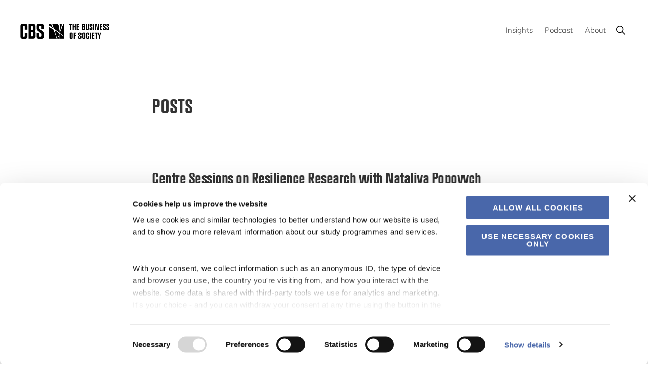

--- FILE ---
content_type: text/html; charset=UTF-8
request_url: https://bos.cbs.dk/posts-2/page/2/
body_size: 17953
content:
<!DOCTYPE html>
<html lang="en-US">
<head >
<meta charset="UTF-8" />
		<meta name="robots" content="noindex,nofollow,noarchive" />
		<meta name="viewport" content="width=device-width, initial-scale=1" />
<title>posts | Page 2</title>
<meta name='robots' content='max-image-preview:large' />
	<style>img:is([sizes="auto" i], [sizes^="auto," i]) { contain-intrinsic-size: 3000px 1500px }</style>
	<link rel="alternate" type="application/rss+xml" title="The Business of Society &raquo; Feed" href="https://bos.cbs.dk/feed/" />
<link rel="alternate" type="application/rss+xml" title="The Business of Society &raquo; Comments Feed" href="https://bos.cbs.dk/comments/feed/" />
<!-- Genesis Open Graph -->
<meta property="og:title" content="posts | Page 2" />
<meta property="og:type" content="website" />
<meta property="og:url" content="https://bos.cbs.dk/posts-2/page/2/" />
<meta property="og:image" content="https://bos.cbs.dk/wp-content/uploads/sites/8/2023/02/Research-Resilience.png" />
<meta property="og:image:width" content="1920" />
<meta property="og:image:height" content="1080" />
<link rel='stylesheet' id='style-css' href='https://bos.cbs.dk/wp-content/themes/monochrome-pro/style.css?ver=6.7.4' type='text/css' media='all' />
<link rel='stylesheet' id='monochrome-ionicons-css' href='https://bos.cbs.dk/wp-content/local_ion_icons/css/ionicons.css?ver=6.7.4' type='text/css' media='all' />
<link rel='stylesheet' id='genesis-blocks-style-css-css' href='https://bos.cbs.dk/wp-content/plugins/genesis-page-builder/vendor/genesis/blocks/dist/style-blocks.build.css?ver=1742962488' type='text/css' media='all' />
<link rel='stylesheet' id='monochrome-pro-css' href='https://bos.cbs.dk/wp-content/themes/monochrome-pro/style.css?ver=1.6.0' type='text/css' media='all' />
<style id='monochrome-pro-inline-css' type='text/css'>


		a,
		.entry-meta a:hover,
		.entry-meta a:focus,
		.entry-title a:hover,
		.entry-title a:focus,
		.genesis-nav-menu a:focus,
		.genesis-nav-menu a:hover,
		.genesis-nav-menu .current-menu-item > a,
		.genesis-nav-menu .toggle-header-search:focus,
		.genesis-nav-menu .toggle-header-search:hover,
		.genesis-responsive-menu .genesis-nav-menu a:focus,
		.genesis-responsive-menu .genesis-nav-menu a:hover,
		.sub-menu-toggle:focus,
		.sub-menu-toggle:hover,
		#genesis-mobile-nav-primary:focus,
		#genesis-mobile-nav-primary:hover {
			color: #000000;
		}

		@media only screen and (max-width: 1023px) {
			.genesis-responsive-menu .genesis-nav-menu a:focus,
			.genesis-responsive-menu .genesis-nav-menu a:hover,
			.genesis-responsive-menu .genesis-nav-menu .sub-menu .menu-item a:focus,
			.genesis-responsive-menu .genesis-nav-menu .sub-menu .menu-item a:hover,
			.genesis-responsive-menu.nav-primary .genesis-nav-menu .sub-menu .current-menu-item > a {
				color: #000000;
			}
		}

		

		button:hover,
		button:focus,
		input:hover[type="button"],
		input:hover[type="reset"],
		input:hover[type="submit"],
		input:focus[type="button"],
		input:focus[type="reset"],
		input:focus[type="submit"],
		.archive-pagination a:hover,
		.archive-pagination a:focus,
		.archive-pagination li.active a,
		.button:hover,
		.button:focus,
		.image-section button:hover,
		.image-section button:focus,
		.image-section input[type="button"]:hover,
		.image-section input[type="button"]:focus,
		.image-section input[type="reset"]:hover,
		.image-section input[type="reset"]:focus,
		.image-section input[type="submit"]:hover,
		.image-section input[type="submit"]:focus,
		.image-section .button:hover,
		.image-section .button:focus,
		.image-section .more-link:hover,
		.image-section .more-link:focus,
		.more-link:hover,
		.more-link:focus,
		.site-container div.wpforms-container-full .wpforms-form input[type="submit"]:focus,
		.site-container div.wpforms-container-full .wpforms-form input[type="submit"]:hover,
		.site-container div.wpforms-container-full .wpforms-form button[type="submit"]:focus,
		.site-container div.wpforms-container-full .wpforms-form button[type="submit"]:hover {
			background-color: #6793d6;
			color: #000000;
		}
		
			.before-footer-cta {
				background-color: #000000;
				background: linear-gradient(45deg,#000000,#000000);
			}

			.before-footer-cta,
			.before-footer-cta a,
			.before-footer-cta p,
			.before-footer-cta .widget-title {
				color: #ffffff;
			}
			
</style>
<link rel='stylesheet' id='wp-block-library-css' href='https://bos.cbs.dk/wp-includes/css/dist/block-library/style.min.css?ver=6.7.4' type='text/css' media='all' />
<link rel='stylesheet' id='magnific-popup-css' href='https://bos.cbs.dk/wp-content/plugins/gutentor/assets/library/magnific-popup/magnific-popup.min.css?ver=1.8.0' type='text/css' media='all' />
<link rel='stylesheet' id='slick-css' href='https://bos.cbs.dk/wp-content/plugins/gutentor/assets/library/slick/slick.min.css?ver=1.8.1' type='text/css' media='all' />
<link rel='stylesheet' id='fontawesome-css' href='https://bos.cbs.dk/wp-content/plugins/gutentor/assets/library/fontawesome/css/all.min.css?ver=5.12.0' type='text/css' media='all' />
<link rel='stylesheet' id='wpness-grid-css' href='https://bos.cbs.dk/wp-content/plugins/gutentor/assets/library/wpness-grid/wpness-grid.css?ver=1.0.0' type='text/css' media='all' />
<link rel='stylesheet' id='animate-css' href='https://bos.cbs.dk/wp-content/plugins/gutentor/assets/library/animatecss/animate.min.css?ver=3.7.2' type='text/css' media='all' />
<link rel='stylesheet' id='wp-components-css' href='https://bos.cbs.dk/wp-includes/css/dist/components/style.min.css?ver=6.7.4' type='text/css' media='all' />
<link rel='stylesheet' id='wp-preferences-css' href='https://bos.cbs.dk/wp-includes/css/dist/preferences/style.min.css?ver=6.7.4' type='text/css' media='all' />
<link rel='stylesheet' id='wp-block-editor-css' href='https://bos.cbs.dk/wp-includes/css/dist/block-editor/style.min.css?ver=6.7.4' type='text/css' media='all' />
<link rel='stylesheet' id='wp-reusable-blocks-css' href='https://bos.cbs.dk/wp-includes/css/dist/reusable-blocks/style.min.css?ver=6.7.4' type='text/css' media='all' />
<link rel='stylesheet' id='wp-patterns-css' href='https://bos.cbs.dk/wp-includes/css/dist/patterns/style.min.css?ver=6.7.4' type='text/css' media='all' />
<link rel='stylesheet' id='wp-editor-css' href='https://bos.cbs.dk/wp-includes/css/dist/editor/style.min.css?ver=6.7.4' type='text/css' media='all' />
<link rel='stylesheet' id='gutentor-css' href='https://bos.cbs.dk/wp-content/plugins/gutentor/dist/blocks.style.build.css?ver=3.5.3' type='text/css' media='all' />
<style id='classic-theme-styles-inline-css' type='text/css'>
/*! This file is auto-generated */
.wp-block-button__link{color:#fff;background-color:#32373c;border-radius:9999px;box-shadow:none;text-decoration:none;padding:calc(.667em + 2px) calc(1.333em + 2px);font-size:1.125em}.wp-block-file__button{background:#32373c;color:#fff;text-decoration:none}
</style>
<style id='global-styles-inline-css' type='text/css'>
:root{--wp--preset--aspect-ratio--square: 1;--wp--preset--aspect-ratio--4-3: 4/3;--wp--preset--aspect-ratio--3-4: 3/4;--wp--preset--aspect-ratio--3-2: 3/2;--wp--preset--aspect-ratio--2-3: 2/3;--wp--preset--aspect-ratio--16-9: 16/9;--wp--preset--aspect-ratio--9-16: 9/16;--wp--preset--color--black: #000000;--wp--preset--color--cyan-bluish-gray: #abb8c3;--wp--preset--color--white: #ffffff;--wp--preset--color--pale-pink: #f78da7;--wp--preset--color--vivid-red: #cf2e2e;--wp--preset--color--luminous-vivid-orange: #ff6900;--wp--preset--color--luminous-vivid-amber: #fcb900;--wp--preset--color--light-green-cyan: #7bdcb5;--wp--preset--color--vivid-green-cyan: #00d084;--wp--preset--color--pale-cyan-blue: #8ed1fc;--wp--preset--color--vivid-cyan-blue: #0693e3;--wp--preset--color--vivid-purple: #9b51e0;--wp--preset--color--theme-primary: #000000;--wp--preset--color--theme-secondary: #6793d6;--wp--preset--color--g-palette-1684243549523: rgba(73, 103, 170, 1);--wp--preset--color--g-palette-1684243613554: rgba(255, 255, 255, 1);--wp--preset--color--g-palette-1684243631825: rgba(0, 0, 0, 1);--wp--preset--color--g-palette-1685029679497: rgba(103, 147, 214, 1);--wp--preset--color--g-palette-1685029791671: rgba(230, 106, 87, 1);--wp--preset--color--g-palette-1685029800300: rgba(80, 161, 146, 1);--wp--preset--color--g-palette-1685029816239: rgba(36, 46, 112, 1);--wp--preset--color--g-palette-1685029830653: rgba(107, 28, 38, 1);--wp--preset--color--g-palette-1685029914771: rgba(17, 71, 57, 1);--wp--preset--color--g-palette-1685029927262: rgba(201, 224, 245, 1);--wp--preset--color--g-palette-1685029939554: rgba(240, 211, 197, 1);--wp--preset--color--g-palette-1685030115379: rgba(201, 231, 215, 1);--wp--preset--gradient--vivid-cyan-blue-to-vivid-purple: linear-gradient(135deg,rgba(6,147,227,1) 0%,rgb(155,81,224) 100%);--wp--preset--gradient--light-green-cyan-to-vivid-green-cyan: linear-gradient(135deg,rgb(122,220,180) 0%,rgb(0,208,130) 100%);--wp--preset--gradient--luminous-vivid-amber-to-luminous-vivid-orange: linear-gradient(135deg,rgba(252,185,0,1) 0%,rgba(255,105,0,1) 100%);--wp--preset--gradient--luminous-vivid-orange-to-vivid-red: linear-gradient(135deg,rgba(255,105,0,1) 0%,rgb(207,46,46) 100%);--wp--preset--gradient--very-light-gray-to-cyan-bluish-gray: linear-gradient(135deg,rgb(238,238,238) 0%,rgb(169,184,195) 100%);--wp--preset--gradient--cool-to-warm-spectrum: linear-gradient(135deg,rgb(74,234,220) 0%,rgb(151,120,209) 20%,rgb(207,42,186) 40%,rgb(238,44,130) 60%,rgb(251,105,98) 80%,rgb(254,248,76) 100%);--wp--preset--gradient--blush-light-purple: linear-gradient(135deg,rgb(255,206,236) 0%,rgb(152,150,240) 100%);--wp--preset--gradient--blush-bordeaux: linear-gradient(135deg,rgb(254,205,165) 0%,rgb(254,45,45) 50%,rgb(107,0,62) 100%);--wp--preset--gradient--luminous-dusk: linear-gradient(135deg,rgb(255,203,112) 0%,rgb(199,81,192) 50%,rgb(65,88,208) 100%);--wp--preset--gradient--pale-ocean: linear-gradient(135deg,rgb(255,245,203) 0%,rgb(182,227,212) 50%,rgb(51,167,181) 100%);--wp--preset--gradient--electric-grass: linear-gradient(135deg,rgb(202,248,128) 0%,rgb(113,206,126) 100%);--wp--preset--gradient--midnight: linear-gradient(135deg,rgb(2,3,129) 0%,rgb(40,116,252) 100%);--wp--preset--font-size--small: 14px;--wp--preset--font-size--medium: 20px;--wp--preset--font-size--large: 22px;--wp--preset--font-size--x-large: 42px;--wp--preset--font-size--normal: 18px;--wp--preset--font-size--larger: 26px;--wp--preset--spacing--20: 0.44rem;--wp--preset--spacing--30: 0.67rem;--wp--preset--spacing--40: 1rem;--wp--preset--spacing--50: 1.5rem;--wp--preset--spacing--60: 2.25rem;--wp--preset--spacing--70: 3.38rem;--wp--preset--spacing--80: 5.06rem;--wp--preset--shadow--natural: 6px 6px 9px rgba(0, 0, 0, 0.2);--wp--preset--shadow--deep: 12px 12px 50px rgba(0, 0, 0, 0.4);--wp--preset--shadow--sharp: 6px 6px 0px rgba(0, 0, 0, 0.2);--wp--preset--shadow--outlined: 6px 6px 0px -3px rgba(255, 255, 255, 1), 6px 6px rgba(0, 0, 0, 1);--wp--preset--shadow--crisp: 6px 6px 0px rgba(0, 0, 0, 1);}:where(.is-layout-flex){gap: 0.5em;}:where(.is-layout-grid){gap: 0.5em;}body .is-layout-flex{display: flex;}.is-layout-flex{flex-wrap: wrap;align-items: center;}.is-layout-flex > :is(*, div){margin: 0;}body .is-layout-grid{display: grid;}.is-layout-grid > :is(*, div){margin: 0;}:where(.wp-block-columns.is-layout-flex){gap: 2em;}:where(.wp-block-columns.is-layout-grid){gap: 2em;}:where(.wp-block-post-template.is-layout-flex){gap: 1.25em;}:where(.wp-block-post-template.is-layout-grid){gap: 1.25em;}.has-black-color{color: var(--wp--preset--color--black) !important;}.has-cyan-bluish-gray-color{color: var(--wp--preset--color--cyan-bluish-gray) !important;}.has-white-color{color: var(--wp--preset--color--white) !important;}.has-pale-pink-color{color: var(--wp--preset--color--pale-pink) !important;}.has-vivid-red-color{color: var(--wp--preset--color--vivid-red) !important;}.has-luminous-vivid-orange-color{color: var(--wp--preset--color--luminous-vivid-orange) !important;}.has-luminous-vivid-amber-color{color: var(--wp--preset--color--luminous-vivid-amber) !important;}.has-light-green-cyan-color{color: var(--wp--preset--color--light-green-cyan) !important;}.has-vivid-green-cyan-color{color: var(--wp--preset--color--vivid-green-cyan) !important;}.has-pale-cyan-blue-color{color: var(--wp--preset--color--pale-cyan-blue) !important;}.has-vivid-cyan-blue-color{color: var(--wp--preset--color--vivid-cyan-blue) !important;}.has-vivid-purple-color{color: var(--wp--preset--color--vivid-purple) !important;}.has-black-background-color{background-color: var(--wp--preset--color--black) !important;}.has-cyan-bluish-gray-background-color{background-color: var(--wp--preset--color--cyan-bluish-gray) !important;}.has-white-background-color{background-color: var(--wp--preset--color--white) !important;}.has-pale-pink-background-color{background-color: var(--wp--preset--color--pale-pink) !important;}.has-vivid-red-background-color{background-color: var(--wp--preset--color--vivid-red) !important;}.has-luminous-vivid-orange-background-color{background-color: var(--wp--preset--color--luminous-vivid-orange) !important;}.has-luminous-vivid-amber-background-color{background-color: var(--wp--preset--color--luminous-vivid-amber) !important;}.has-light-green-cyan-background-color{background-color: var(--wp--preset--color--light-green-cyan) !important;}.has-vivid-green-cyan-background-color{background-color: var(--wp--preset--color--vivid-green-cyan) !important;}.has-pale-cyan-blue-background-color{background-color: var(--wp--preset--color--pale-cyan-blue) !important;}.has-vivid-cyan-blue-background-color{background-color: var(--wp--preset--color--vivid-cyan-blue) !important;}.has-vivid-purple-background-color{background-color: var(--wp--preset--color--vivid-purple) !important;}.has-black-border-color{border-color: var(--wp--preset--color--black) !important;}.has-cyan-bluish-gray-border-color{border-color: var(--wp--preset--color--cyan-bluish-gray) !important;}.has-white-border-color{border-color: var(--wp--preset--color--white) !important;}.has-pale-pink-border-color{border-color: var(--wp--preset--color--pale-pink) !important;}.has-vivid-red-border-color{border-color: var(--wp--preset--color--vivid-red) !important;}.has-luminous-vivid-orange-border-color{border-color: var(--wp--preset--color--luminous-vivid-orange) !important;}.has-luminous-vivid-amber-border-color{border-color: var(--wp--preset--color--luminous-vivid-amber) !important;}.has-light-green-cyan-border-color{border-color: var(--wp--preset--color--light-green-cyan) !important;}.has-vivid-green-cyan-border-color{border-color: var(--wp--preset--color--vivid-green-cyan) !important;}.has-pale-cyan-blue-border-color{border-color: var(--wp--preset--color--pale-cyan-blue) !important;}.has-vivid-cyan-blue-border-color{border-color: var(--wp--preset--color--vivid-cyan-blue) !important;}.has-vivid-purple-border-color{border-color: var(--wp--preset--color--vivid-purple) !important;}.has-vivid-cyan-blue-to-vivid-purple-gradient-background{background: var(--wp--preset--gradient--vivid-cyan-blue-to-vivid-purple) !important;}.has-light-green-cyan-to-vivid-green-cyan-gradient-background{background: var(--wp--preset--gradient--light-green-cyan-to-vivid-green-cyan) !important;}.has-luminous-vivid-amber-to-luminous-vivid-orange-gradient-background{background: var(--wp--preset--gradient--luminous-vivid-amber-to-luminous-vivid-orange) !important;}.has-luminous-vivid-orange-to-vivid-red-gradient-background{background: var(--wp--preset--gradient--luminous-vivid-orange-to-vivid-red) !important;}.has-very-light-gray-to-cyan-bluish-gray-gradient-background{background: var(--wp--preset--gradient--very-light-gray-to-cyan-bluish-gray) !important;}.has-cool-to-warm-spectrum-gradient-background{background: var(--wp--preset--gradient--cool-to-warm-spectrum) !important;}.has-blush-light-purple-gradient-background{background: var(--wp--preset--gradient--blush-light-purple) !important;}.has-blush-bordeaux-gradient-background{background: var(--wp--preset--gradient--blush-bordeaux) !important;}.has-luminous-dusk-gradient-background{background: var(--wp--preset--gradient--luminous-dusk) !important;}.has-pale-ocean-gradient-background{background: var(--wp--preset--gradient--pale-ocean) !important;}.has-electric-grass-gradient-background{background: var(--wp--preset--gradient--electric-grass) !important;}.has-midnight-gradient-background{background: var(--wp--preset--gradient--midnight) !important;}.has-small-font-size{font-size: var(--wp--preset--font-size--small) !important;}.has-medium-font-size{font-size: var(--wp--preset--font-size--medium) !important;}.has-large-font-size{font-size: var(--wp--preset--font-size--large) !important;}.has-x-large-font-size{font-size: var(--wp--preset--font-size--x-large) !important;}
:where(.wp-block-post-template.is-layout-flex){gap: 1.25em;}:where(.wp-block-post-template.is-layout-grid){gap: 1.25em;}
:where(.wp-block-columns.is-layout-flex){gap: 2em;}:where(.wp-block-columns.is-layout-grid){gap: 2em;}
:root :where(.wp-block-pullquote){font-size: 1.5em;line-height: 1.6;}
</style>
<link rel='stylesheet' id='font-awesome-css' href='https://bos.cbs.dk/wp-content/plugins/gutentor/assets/library/fontawesome/css/all.min.css?ver=6.7.4' type='text/css' media='all' />
<link rel='stylesheet' id='genesis-page-builder-frontend-styles-css' href='https://bos.cbs.dk/wp-content/plugins/genesis-page-builder/build/style-blocks.css?ver=1742962488' type='text/css' media='all' />
<link rel='stylesheet' id='if-menu-site-css-css' href='https://bos.cbs.dk/wp-content/plugins/if-menu/assets/if-menu-site.css?ver=6.7.4' type='text/css' media='all' />
<link rel='stylesheet' id='monochrome-pro-gutenberg-css' href='https://bos.cbs.dk/wp-content/themes/monochrome-pro/lib/gutenberg/front-end.css?ver=1.6.0' type='text/css' media='all' />
<style id='monochrome-pro-gutenberg-inline-css' type='text/css'>
.gb-block-post-grid .gb-post-grid-items .gb-block-post-grid-title a:hover {
	color: #000000;
}

.site-container .wp-block-button .wp-block-button__link {
	background-color: #6793d6;
}

.wp-block-button .wp-block-button__link:not(.has-background),
.wp-block-button .wp-block-button__link:not(.has-background):focus,
.wp-block-button .wp-block-button__link:not(.has-background):hover {
	color: #000000;
}

.site-container .wp-block-button.is-style-outline .wp-block-button__link {
	color: #6793d6;
}

.site-container .wp-block-button.is-style-outline .wp-block-button__link:focus,
.site-container .wp-block-button.is-style-outline .wp-block-button__link:hover {
	color: #8ab6f9;
}

.site-container .wp-block-pullquote.is-style-solid-color {
	background-color: #6793d6;
}		.site-container .has-small-font-size {
			font-size: 14px;
		}		.site-container .has-normal-font-size {
			font-size: 18px;
		}		.site-container .has-large-font-size {
			font-size: 22px;
		}		.site-container .has-larger-font-size {
			font-size: 26px;
		}		.site-container .has-theme-primary-color,
		.site-container .wp-block-button .wp-block-button__link.has-theme-primary-color,
		.site-container .wp-block-button.is-style-outline .wp-block-button__link.has-theme-primary-color {
			color: #000000;
		}

		.site-container .has-theme-primary-background-color,
		.site-container .wp-block-button .wp-block-button__link.has-theme-primary-background-color,
		.site-container .wp-block-pullquote.is-style-solid-color.has-theme-primary-background-color {
			background-color: #000000;
		}		.site-container .has-theme-secondary-color,
		.site-container .wp-block-button .wp-block-button__link.has-theme-secondary-color,
		.site-container .wp-block-button.is-style-outline .wp-block-button__link.has-theme-secondary-color {
			color: #6793d6;
		}

		.site-container .has-theme-secondary-background-color,
		.site-container .wp-block-button .wp-block-button__link.has-theme-secondary-background-color,
		.site-container .wp-block-pullquote.is-style-solid-color.has-theme-secondary-background-color {
			background-color: #6793d6;
		}
</style>
<script src="https://bos.cbs.dk/wp-includes/js/jquery/jquery.min.js?ver=3.7.1" id="jquery-core-js"></script>
<script src="https://bos.cbs.dk/wp-includes/js/jquery/jquery-migrate.min.js?ver=3.4.1" id="jquery-migrate-js"></script>
<link rel="https://api.w.org/" href="https://bos.cbs.dk/wp-json/" /><link rel="EditURI" type="application/rsd+xml" title="RSD" href="https://bos.cbs.dk/xmlrpc.php?rsd" />
<script id="Cookiebot" src="https://consent.cookiebot.eu/uc.js" data-cbid="1c4af8c6-e22a-4fb3-9346-ff1c9fdf3a32" data-blockingmode="auto" type="text/javascript"></script><link rel="prev" href="https://bos.cbs.dk/posts-2/" />
<link rel="next" href="https://bos.cbs.dk/posts-2/page/3/" />
<link rel="icon" href="https://bos.cbs.dk/wp-content/uploads/sites/8/2021/12/cropped-favicon-32x32.png" sizes="32x32" />
<link rel="icon" href="https://bos.cbs.dk/wp-content/uploads/sites/8/2021/12/cropped-favicon-192x192.png" sizes="192x192" />
<link rel="apple-touch-icon" href="https://bos.cbs.dk/wp-content/uploads/sites/8/2021/12/cropped-favicon-180x180.png" />
<meta name="msapplication-TileImage" content="https://bos.cbs.dk/wp-content/uploads/sites/8/2021/12/cropped-favicon-270x270.png" />
<!-- Gutentor Dynamic CSS -->
<style type="text/css" id='gutentor-dynamic-css'>
.gutentor-active h1,.gutentor-active h1 a{font-size:1.99rem}@media only screen and (min-width:768px){.gutentor-active h1,.gutentor-active h1 a{font-size:2.25rem}}@media only screen and (min-width:992px){.gutentor-active h1,.gutentor-active h1 a{font-size:2.5rem}}.gutentor-active h2,.gutentor-active h2 a{font-size:1.49rem}@media only screen and (min-width:768px){.gutentor-active h2,.gutentor-active h2 a{font-size:1.75rem}}@media only screen and (min-width:992px){.gutentor-active h2,.gutentor-active h2 a{font-size:2rem}}.gutentor-active h3,.gutentor-active h3 a{font-size:1.24rem}@media only screen and (min-width:768px){.gutentor-active h3,.gutentor-active h3 a{font-size:1.5rem}}@media only screen and (min-width:992px){.gutentor-active h3,.gutentor-active h3 a{font-size:1.75rem}}.gutentor-active h4,.gutentor-active h4 a{font-size:1.09rem}@media only screen and (min-width:768px){.gutentor-active h4,.gutentor-active h4 a{font-size:1.25rem}}@media only screen and (min-width:992px){.gutentor-active h4,.gutentor-active h4 a{font-size:1.5rem}}.gutentor-active h5,.gutentor-active h5 a{font-size:1rem}@media only screen and (min-width:768px){.gutentor-active h5,.gutentor-active h5 a{font-size:1.1rem}}@media only screen and (min-width:992px){.gutentor-active h5,.gutentor-active h5 a{font-size:1.25rem}}.gutentor-active h6,.gutentor-active h6 a{font-size:0.9rem}@media only screen and (min-width:768px){.gutentor-active h6,.gutentor-active h6 a{font-size:1rem}}@media only screen and (min-width:992px){.gutentor-active h6,.gutentor-active h6 a{font-size:1rem}}.gutentor-active{font-size:0.8rem}@media only screen and (min-width:768px){.gutentor-active{font-size:0.9rem}}@media only screen and (min-width:992px){.gutentor-active{font-size:1rem}}[class*='wp-block-gutentor-'] a{color:rgba(0,0,0,1)}[class*='wp-block-gutentor-'] .gutentor-button,[class*='wp-block-gutentor-'] .gutentor-post-button,[class*='wp-block-gutentor-'] .gutentor-block-button{color:rgba(255,255,255,1);background:rgba(0,0,0,1)}[class*='wp-block-gutentor-'] .gutentor-button:hover,[class*='wp-block-gutentor-'] .gutentor-post-button:hover,[class*='wp-block-gutentor-'] .gutentor-block-button:hover{color:rgba(255,255,255,1);background:rgba(54,54,54,1)}.has-g-palette-1684243549523-color{color:rgba(73,103,170,1)}.has-g-palette-1684243613554-color{color:rgba(255,255,255,1)}.has-g-palette-1684243631825-color{color:rgba(0,0,0,1)}.has-g-palette-1685029679497-color{color:rgba(103,147,214,1)}.has-g-palette-1685029791671-color{color:rgba(230,106,87,1)}.has-g-palette-1685029800300-color{color:rgba(80,161,146,1)}.has-g-palette-1685029816239-color{color:rgba(36,46,112,1)}.has-g-palette-1685029830653-color{color:rgba(107,28,38,1)}.has-g-palette-1685029914771-color{color:rgba(17,71,57,1)}.has-g-palette-1685029927262-color{color:rgba(201,224,245,1)}.has-g-palette-1685029939554-color{color:rgba(240,211,197,1)}.has-g-palette-1685030115379-color{color:rgba(201,231,215,1)}.gutentor-active h1,.gutentor-active h1 a{font-size:1.99rem}@media only screen and (min-width:768px){.gutentor-active h1,.gutentor-active h1 a{font-size:2.25rem}}@media only screen and (min-width:992px){.gutentor-active h1,.gutentor-active h1 a{font-size:2.5rem}}.gutentor-active h2,.gutentor-active h2 a{font-size:1.49rem}@media only screen and (min-width:768px){.gutentor-active h2,.gutentor-active h2 a{font-size:1.75rem}}@media only screen and (min-width:992px){.gutentor-active h2,.gutentor-active h2 a{font-size:2rem}}.gutentor-active h3,.gutentor-active h3 a{font-size:1.24rem}@media only screen and (min-width:768px){.gutentor-active h3,.gutentor-active h3 a{font-size:1.5rem}}@media only screen and (min-width:992px){.gutentor-active h3,.gutentor-active h3 a{font-size:1.75rem}}.gutentor-active h4,.gutentor-active h4 a{font-size:1.09rem}@media only screen and (min-width:768px){.gutentor-active h4,.gutentor-active h4 a{font-size:1.25rem}}@media only screen and (min-width:992px){.gutentor-active h4,.gutentor-active h4 a{font-size:1.5rem}}.gutentor-active h5,.gutentor-active h5 a{font-size:1rem}@media only screen and (min-width:768px){.gutentor-active h5,.gutentor-active h5 a{font-size:1.1rem}}@media only screen and (min-width:992px){.gutentor-active h5,.gutentor-active h5 a{font-size:1.25rem}}.gutentor-active h6,.gutentor-active h6 a{font-size:0.9rem}@media only screen and (min-width:768px){.gutentor-active h6,.gutentor-active h6 a{font-size:1rem}}@media only screen and (min-width:992px){.gutentor-active h6,.gutentor-active h6 a{font-size:1rem}}.gutentor-active{font-size:0.8rem}@media only screen and (min-width:768px){.gutentor-active{font-size:0.9rem}}@media only screen and (min-width:992px){.gutentor-active{font-size:1rem}}[class*='wp-block-gutentor-'] a{color:rgba(0,0,0,1)}[class*='wp-block-gutentor-'] .gutentor-button,[class*='wp-block-gutentor-'] .gutentor-post-button,[class*='wp-block-gutentor-'] .gutentor-block-button{color:rgba(255,255,255,1);background:rgba(0,0,0,1)}[class*='wp-block-gutentor-'] .gutentor-button:hover,[class*='wp-block-gutentor-'] .gutentor-post-button:hover,[class*='wp-block-gutentor-'] .gutentor-block-button:hover{color:rgba(255,255,255,1);background:rgba(54,54,54,1)}.has-g-palette-1684243549523-color{color:rgba(73,103,170,1)}.has-g-palette-1684243613554-color{color:rgba(255,255,255,1)}.has-g-palette-1684243631825-color{color:rgba(0,0,0,1)}.has-g-palette-1685029679497-color{color:rgba(103,147,214,1)}.has-g-palette-1685029791671-color{color:rgba(230,106,87,1)}.has-g-palette-1685029800300-color{color:rgba(80,161,146,1)}.has-g-palette-1685029816239-color{color:rgba(36,46,112,1)}.has-g-palette-1685029830653-color{color:rgba(107,28,38,1)}.has-g-palette-1685029914771-color{color:rgba(17,71,57,1)}.has-g-palette-1685029927262-color{color:rgba(201,224,245,1)}.has-g-palette-1685029939554-color{color:rgba(240,211,197,1)}.has-g-palette-1685030115379-color{color:rgba(201,231,215,1)}.gutentor-active h1,.gutentor-active h1 a{font-size:1.99rem}@media only screen and (min-width:768px){.gutentor-active h1,.gutentor-active h1 a{font-size:2.25rem}}@media only screen and (min-width:992px){.gutentor-active h1,.gutentor-active h1 a{font-size:2.5rem}}.gutentor-active h2,.gutentor-active h2 a{font-size:1.49rem}@media only screen and (min-width:768px){.gutentor-active h2,.gutentor-active h2 a{font-size:1.75rem}}@media only screen and (min-width:992px){.gutentor-active h2,.gutentor-active h2 a{font-size:2rem}}.gutentor-active h3,.gutentor-active h3 a{font-size:1.24rem}@media only screen and (min-width:768px){.gutentor-active h3,.gutentor-active h3 a{font-size:1.5rem}}@media only screen and (min-width:992px){.gutentor-active h3,.gutentor-active h3 a{font-size:1.75rem}}.gutentor-active h4,.gutentor-active h4 a{font-size:1.09rem}@media only screen and (min-width:768px){.gutentor-active h4,.gutentor-active h4 a{font-size:1.25rem}}@media only screen and (min-width:992px){.gutentor-active h4,.gutentor-active h4 a{font-size:1.5rem}}.gutentor-active h5,.gutentor-active h5 a{font-size:1rem}@media only screen and (min-width:768px){.gutentor-active h5,.gutentor-active h5 a{font-size:1.1rem}}@media only screen and (min-width:992px){.gutentor-active h5,.gutentor-active h5 a{font-size:1.25rem}}.gutentor-active h6,.gutentor-active h6 a{font-size:0.9rem}@media only screen and (min-width:768px){.gutentor-active h6,.gutentor-active h6 a{font-size:1rem}}@media only screen and (min-width:992px){.gutentor-active h6,.gutentor-active h6 a{font-size:1rem}}.gutentor-active{font-size:0.8rem}@media only screen and (min-width:768px){.gutentor-active{font-size:0.9rem}}@media only screen and (min-width:992px){.gutentor-active{font-size:1rem}}[class*='wp-block-gutentor-'] a{color:rgba(0,0,0,1)}[class*='wp-block-gutentor-'] .gutentor-button,[class*='wp-block-gutentor-'] .gutentor-post-button,[class*='wp-block-gutentor-'] .gutentor-block-button{color:rgba(255,255,255,1);background:rgba(0,0,0,1)}[class*='wp-block-gutentor-'] .gutentor-button:hover,[class*='wp-block-gutentor-'] .gutentor-post-button:hover,[class*='wp-block-gutentor-'] .gutentor-block-button:hover{color:rgba(255,255,255,1);background:rgba(54,54,54,1)}.has-g-palette-1684243549523-color{color:rgba(73,103,170,1)}.has-g-palette-1684243613554-color{color:rgba(255,255,255,1)}.has-g-palette-1684243631825-color{color:rgba(0,0,0,1)}.has-g-palette-1685029679497-color{color:rgba(103,147,214,1)}.has-g-palette-1685029791671-color{color:rgba(230,106,87,1)}.has-g-palette-1685029800300-color{color:rgba(80,161,146,1)}.has-g-palette-1685029816239-color{color:rgba(36,46,112,1)}.has-g-palette-1685029830653-color{color:rgba(107,28,38,1)}.has-g-palette-1685029914771-color{color:rgba(17,71,57,1)}.has-g-palette-1685029927262-color{color:rgba(201,224,245,1)}.has-g-palette-1685029939554-color{color:rgba(240,211,197,1)}.has-g-palette-1685030115379-color{color:rgba(201,231,215,1)}.gutentor-active h1,.gutentor-active h1 a{font-size:1.99rem}@media only screen and (min-width:768px){.gutentor-active h1,.gutentor-active h1 a{font-size:2.25rem}}@media only screen and (min-width:992px){.gutentor-active h1,.gutentor-active h1 a{font-size:2.5rem}}.gutentor-active h2,.gutentor-active h2 a{font-size:1.49rem}@media only screen and (min-width:768px){.gutentor-active h2,.gutentor-active h2 a{font-size:1.75rem}}@media only screen and (min-width:992px){.gutentor-active h2,.gutentor-active h2 a{font-size:2rem}}.gutentor-active h3,.gutentor-active h3 a{font-size:1.24rem}@media only screen and (min-width:768px){.gutentor-active h3,.gutentor-active h3 a{font-size:1.5rem}}@media only screen and (min-width:992px){.gutentor-active h3,.gutentor-active h3 a{font-size:1.75rem}}.gutentor-active h4,.gutentor-active h4 a{font-size:1.09rem}@media only screen and (min-width:768px){.gutentor-active h4,.gutentor-active h4 a{font-size:1.25rem}}@media only screen and (min-width:992px){.gutentor-active h4,.gutentor-active h4 a{font-size:1.5rem}}.gutentor-active h5,.gutentor-active h5 a{font-size:1rem}@media only screen and (min-width:768px){.gutentor-active h5,.gutentor-active h5 a{font-size:1.1rem}}@media only screen and (min-width:992px){.gutentor-active h5,.gutentor-active h5 a{font-size:1.25rem}}.gutentor-active h6,.gutentor-active h6 a{font-size:0.9rem}@media only screen and (min-width:768px){.gutentor-active h6,.gutentor-active h6 a{font-size:1rem}}@media only screen and (min-width:992px){.gutentor-active h6,.gutentor-active h6 a{font-size:1rem}}.gutentor-active{font-size:0.8rem}@media only screen and (min-width:768px){.gutentor-active{font-size:0.9rem}}@media only screen and (min-width:992px){.gutentor-active{font-size:1rem}}[class*='wp-block-gutentor-'] a{color:rgba(0,0,0,1)}[class*='wp-block-gutentor-'] .gutentor-button,[class*='wp-block-gutentor-'] .gutentor-post-button,[class*='wp-block-gutentor-'] .gutentor-block-button{color:rgba(255,255,255,1);background:rgba(0,0,0,1)}[class*='wp-block-gutentor-'] .gutentor-button:hover,[class*='wp-block-gutentor-'] .gutentor-post-button:hover,[class*='wp-block-gutentor-'] .gutentor-block-button:hover{color:rgba(255,255,255,1);background:rgba(54,54,54,1)}.has-g-palette-1684243549523-color{color:rgba(73,103,170,1)}.has-g-palette-1684243613554-color{color:rgba(255,255,255,1)}.has-g-palette-1684243631825-color{color:rgba(0,0,0,1)}.has-g-palette-1685029679497-color{color:rgba(103,147,214,1)}.has-g-palette-1685029791671-color{color:rgba(230,106,87,1)}.has-g-palette-1685029800300-color{color:rgba(80,161,146,1)}.has-g-palette-1685029816239-color{color:rgba(36,46,112,1)}.has-g-palette-1685029830653-color{color:rgba(107,28,38,1)}.has-g-palette-1685029914771-color{color:rgba(17,71,57,1)}.has-g-palette-1685029927262-color{color:rgba(201,224,245,1)}.has-g-palette-1685029939554-color{color:rgba(240,211,197,1)}.has-g-palette-1685030115379-color{color:rgba(201,231,215,1)}.gutentor-active h1,.gutentor-active h1 a{font-size:1.99rem}@media only screen and (min-width:768px){.gutentor-active h1,.gutentor-active h1 a{font-size:2.25rem}}@media only screen and (min-width:992px){.gutentor-active h1,.gutentor-active h1 a{font-size:2.5rem}}.gutentor-active h2,.gutentor-active h2 a{font-size:1.49rem}@media only screen and (min-width:768px){.gutentor-active h2,.gutentor-active h2 a{font-size:1.75rem}}@media only screen and (min-width:992px){.gutentor-active h2,.gutentor-active h2 a{font-size:2rem}}.gutentor-active h3,.gutentor-active h3 a{font-size:1.24rem}@media only screen and (min-width:768px){.gutentor-active h3,.gutentor-active h3 a{font-size:1.5rem}}@media only screen and (min-width:992px){.gutentor-active h3,.gutentor-active h3 a{font-size:1.75rem}}.gutentor-active h4,.gutentor-active h4 a{font-size:1.09rem}@media only screen and (min-width:768px){.gutentor-active h4,.gutentor-active h4 a{font-size:1.25rem}}@media only screen and (min-width:992px){.gutentor-active h4,.gutentor-active h4 a{font-size:1.5rem}}.gutentor-active h5,.gutentor-active h5 a{font-size:1rem}@media only screen and (min-width:768px){.gutentor-active h5,.gutentor-active h5 a{font-size:1.1rem}}@media only screen and (min-width:992px){.gutentor-active h5,.gutentor-active h5 a{font-size:1.25rem}}.gutentor-active h6,.gutentor-active h6 a{font-size:0.9rem}@media only screen and (min-width:768px){.gutentor-active h6,.gutentor-active h6 a{font-size:1rem}}@media only screen and (min-width:992px){.gutentor-active h6,.gutentor-active h6 a{font-size:1rem}}.gutentor-active{font-size:0.8rem}@media only screen and (min-width:768px){.gutentor-active{font-size:0.9rem}}@media only screen and (min-width:992px){.gutentor-active{font-size:1rem}}[class*='wp-block-gutentor-'] a{color:rgba(0,0,0,1)}[class*='wp-block-gutentor-'] .gutentor-button,[class*='wp-block-gutentor-'] .gutentor-post-button,[class*='wp-block-gutentor-'] .gutentor-block-button{color:rgba(255,255,255,1);background:rgba(0,0,0,1)}[class*='wp-block-gutentor-'] .gutentor-button:hover,[class*='wp-block-gutentor-'] .gutentor-post-button:hover,[class*='wp-block-gutentor-'] .gutentor-block-button:hover{color:rgba(255,255,255,1);background:rgba(54,54,54,1)}.has-g-palette-1684243549523-color{color:rgba(73,103,170,1)}.has-g-palette-1684243613554-color{color:rgba(255,255,255,1)}.has-g-palette-1684243631825-color{color:rgba(0,0,0,1)}.has-g-palette-1685029679497-color{color:rgba(103,147,214,1)}.has-g-palette-1685029791671-color{color:rgba(230,106,87,1)}.has-g-palette-1685029800300-color{color:rgba(80,161,146,1)}.has-g-palette-1685029816239-color{color:rgba(36,46,112,1)}.has-g-palette-1685029830653-color{color:rgba(107,28,38,1)}.has-g-palette-1685029914771-color{color:rgba(17,71,57,1)}.has-g-palette-1685029927262-color{color:rgba(201,224,245,1)}.has-g-palette-1685029939554-color{color:rgba(240,211,197,1)}.has-g-palette-1685030115379-color{color:rgba(201,231,215,1)}.gutentor-active h1,.gutentor-active h1 a{font-size:1.99rem}@media only screen and (min-width:768px){.gutentor-active h1,.gutentor-active h1 a{font-size:2.25rem}}@media only screen and (min-width:992px){.gutentor-active h1,.gutentor-active h1 a{font-size:2.5rem}}.gutentor-active h2,.gutentor-active h2 a{font-size:1.49rem}@media only screen and (min-width:768px){.gutentor-active h2,.gutentor-active h2 a{font-size:1.75rem}}@media only screen and (min-width:992px){.gutentor-active h2,.gutentor-active h2 a{font-size:2rem}}.gutentor-active h3,.gutentor-active h3 a{font-size:1.24rem}@media only screen and (min-width:768px){.gutentor-active h3,.gutentor-active h3 a{font-size:1.5rem}}@media only screen and (min-width:992px){.gutentor-active h3,.gutentor-active h3 a{font-size:1.75rem}}.gutentor-active h4,.gutentor-active h4 a{font-size:1.09rem}@media only screen and (min-width:768px){.gutentor-active h4,.gutentor-active h4 a{font-size:1.25rem}}@media only screen and (min-width:992px){.gutentor-active h4,.gutentor-active h4 a{font-size:1.5rem}}.gutentor-active h5,.gutentor-active h5 a{font-size:1rem}@media only screen and (min-width:768px){.gutentor-active h5,.gutentor-active h5 a{font-size:1.1rem}}@media only screen and (min-width:992px){.gutentor-active h5,.gutentor-active h5 a{font-size:1.25rem}}.gutentor-active h6,.gutentor-active h6 a{font-size:0.9rem}@media only screen and (min-width:768px){.gutentor-active h6,.gutentor-active h6 a{font-size:1rem}}@media only screen and (min-width:992px){.gutentor-active h6,.gutentor-active h6 a{font-size:1rem}}.gutentor-active{font-size:0.8rem}@media only screen and (min-width:768px){.gutentor-active{font-size:0.9rem}}@media only screen and (min-width:992px){.gutentor-active{font-size:1rem}}[class*='wp-block-gutentor-'] a{color:rgba(0,0,0,1)}[class*='wp-block-gutentor-'] .gutentor-button,[class*='wp-block-gutentor-'] .gutentor-post-button,[class*='wp-block-gutentor-'] .gutentor-block-button{color:rgba(255,255,255,1);background:rgba(0,0,0,1)}[class*='wp-block-gutentor-'] .gutentor-button:hover,[class*='wp-block-gutentor-'] .gutentor-post-button:hover,[class*='wp-block-gutentor-'] .gutentor-block-button:hover{color:rgba(255,255,255,1);background:rgba(54,54,54,1)}.has-g-palette-1684243549523-color{color:rgba(73,103,170,1)}.has-g-palette-1684243613554-color{color:rgba(255,255,255,1)}.has-g-palette-1684243631825-color{color:rgba(0,0,0,1)}.has-g-palette-1685029679497-color{color:rgba(103,147,214,1)}.has-g-palette-1685029791671-color{color:rgba(230,106,87,1)}.has-g-palette-1685029800300-color{color:rgba(80,161,146,1)}.has-g-palette-1685029816239-color{color:rgba(36,46,112,1)}.has-g-palette-1685029830653-color{color:rgba(107,28,38,1)}.has-g-palette-1685029914771-color{color:rgba(17,71,57,1)}.has-g-palette-1685029927262-color{color:rgba(201,224,245,1)}.has-g-palette-1685029939554-color{color:rgba(240,211,197,1)}.has-g-palette-1685030115379-color{color:rgba(201,231,215,1)}.gutentor-active h1,.gutentor-active h1 a{font-size:1.99rem}@media only screen and (min-width:768px){.gutentor-active h1,.gutentor-active h1 a{font-size:2.25rem}}@media only screen and (min-width:992px){.gutentor-active h1,.gutentor-active h1 a{font-size:2.5rem}}.gutentor-active h2,.gutentor-active h2 a{font-size:1.49rem}@media only screen and (min-width:768px){.gutentor-active h2,.gutentor-active h2 a{font-size:1.75rem}}@media only screen and (min-width:992px){.gutentor-active h2,.gutentor-active h2 a{font-size:2rem}}.gutentor-active h3,.gutentor-active h3 a{font-size:1.24rem}@media only screen and (min-width:768px){.gutentor-active h3,.gutentor-active h3 a{font-size:1.5rem}}@media only screen and (min-width:992px){.gutentor-active h3,.gutentor-active h3 a{font-size:1.75rem}}.gutentor-active h4,.gutentor-active h4 a{font-size:1.09rem}@media only screen and (min-width:768px){.gutentor-active h4,.gutentor-active h4 a{font-size:1.25rem}}@media only screen and (min-width:992px){.gutentor-active h4,.gutentor-active h4 a{font-size:1.5rem}}.gutentor-active h5,.gutentor-active h5 a{font-size:1rem}@media only screen and (min-width:768px){.gutentor-active h5,.gutentor-active h5 a{font-size:1.1rem}}@media only screen and (min-width:992px){.gutentor-active h5,.gutentor-active h5 a{font-size:1.25rem}}.gutentor-active h6,.gutentor-active h6 a{font-size:0.9rem}@media only screen and (min-width:768px){.gutentor-active h6,.gutentor-active h6 a{font-size:1rem}}@media only screen and (min-width:992px){.gutentor-active h6,.gutentor-active h6 a{font-size:1rem}}.gutentor-active{font-size:0.8rem}@media only screen and (min-width:768px){.gutentor-active{font-size:0.9rem}}@media only screen and (min-width:992px){.gutentor-active{font-size:1rem}}[class*='wp-block-gutentor-'] a{color:rgba(0,0,0,1)}[class*='wp-block-gutentor-'] .gutentor-button,[class*='wp-block-gutentor-'] .gutentor-post-button,[class*='wp-block-gutentor-'] .gutentor-block-button{color:rgba(255,255,255,1);background:rgba(0,0,0,1)}[class*='wp-block-gutentor-'] .gutentor-button:hover,[class*='wp-block-gutentor-'] .gutentor-post-button:hover,[class*='wp-block-gutentor-'] .gutentor-block-button:hover{color:rgba(255,255,255,1);background:rgba(54,54,54,1)}.has-g-palette-1684243549523-color{color:rgba(73,103,170,1)}.has-g-palette-1684243613554-color{color:rgba(255,255,255,1)}.has-g-palette-1684243631825-color{color:rgba(0,0,0,1)}.has-g-palette-1685029679497-color{color:rgba(103,147,214,1)}.has-g-palette-1685029791671-color{color:rgba(230,106,87,1)}.has-g-palette-1685029800300-color{color:rgba(80,161,146,1)}.has-g-palette-1685029816239-color{color:rgba(36,46,112,1)}.has-g-palette-1685029830653-color{color:rgba(107,28,38,1)}.has-g-palette-1685029914771-color{color:rgba(17,71,57,1)}.has-g-palette-1685029927262-color{color:rgba(201,224,245,1)}.has-g-palette-1685029939554-color{color:rgba(240,211,197,1)}.has-g-palette-1685030115379-color{color:rgba(201,231,215,1)}.gutentor-active h1,.gutentor-active h1 a{font-size:1.99rem}@media only screen and (min-width:768px){.gutentor-active h1,.gutentor-active h1 a{font-size:2.25rem}}@media only screen and (min-width:992px){.gutentor-active h1,.gutentor-active h1 a{font-size:2.5rem}}.gutentor-active h2,.gutentor-active h2 a{font-size:1.49rem}@media only screen and (min-width:768px){.gutentor-active h2,.gutentor-active h2 a{font-size:1.75rem}}@media only screen and (min-width:992px){.gutentor-active h2,.gutentor-active h2 a{font-size:2rem}}.gutentor-active h3,.gutentor-active h3 a{font-size:1.24rem}@media only screen and (min-width:768px){.gutentor-active h3,.gutentor-active h3 a{font-size:1.5rem}}@media only screen and (min-width:992px){.gutentor-active h3,.gutentor-active h3 a{font-size:1.75rem}}.gutentor-active h4,.gutentor-active h4 a{font-size:1.09rem}@media only screen and (min-width:768px){.gutentor-active h4,.gutentor-active h4 a{font-size:1.25rem}}@media only screen and (min-width:992px){.gutentor-active h4,.gutentor-active h4 a{font-size:1.5rem}}.gutentor-active h5,.gutentor-active h5 a{font-size:1rem}@media only screen and (min-width:768px){.gutentor-active h5,.gutentor-active h5 a{font-size:1.1rem}}@media only screen and (min-width:992px){.gutentor-active h5,.gutentor-active h5 a{font-size:1.25rem}}.gutentor-active h6,.gutentor-active h6 a{font-size:0.9rem}@media only screen and (min-width:768px){.gutentor-active h6,.gutentor-active h6 a{font-size:1rem}}@media only screen and (min-width:992px){.gutentor-active h6,.gutentor-active h6 a{font-size:1rem}}.gutentor-active{font-size:0.8rem}@media only screen and (min-width:768px){.gutentor-active{font-size:0.9rem}}@media only screen and (min-width:992px){.gutentor-active{font-size:1rem}}[class*='wp-block-gutentor-'] a{color:rgba(0,0,0,1)}[class*='wp-block-gutentor-'] .gutentor-button,[class*='wp-block-gutentor-'] .gutentor-post-button,[class*='wp-block-gutentor-'] .gutentor-block-button{color:rgba(255,255,255,1);background:rgba(0,0,0,1)}[class*='wp-block-gutentor-'] .gutentor-button:hover,[class*='wp-block-gutentor-'] .gutentor-post-button:hover,[class*='wp-block-gutentor-'] .gutentor-block-button:hover{color:rgba(255,255,255,1);background:rgba(54,54,54,1)}.has-g-palette-1684243549523-color{color:rgba(73,103,170,1)}.has-g-palette-1684243613554-color{color:rgba(255,255,255,1)}.has-g-palette-1684243631825-color{color:rgba(0,0,0,1)}.has-g-palette-1685029679497-color{color:rgba(103,147,214,1)}.has-g-palette-1685029791671-color{color:rgba(230,106,87,1)}.has-g-palette-1685029800300-color{color:rgba(80,161,146,1)}.has-g-palette-1685029816239-color{color:rgba(36,46,112,1)}.has-g-palette-1685029830653-color{color:rgba(107,28,38,1)}.has-g-palette-1685029914771-color{color:rgba(17,71,57,1)}.has-g-palette-1685029927262-color{color:rgba(201,224,245,1)}.has-g-palette-1685029939554-color{color:rgba(240,211,197,1)}.has-g-palette-1685030115379-color{color:rgba(201,231,215,1)}.gutentor-active h1,.gutentor-active h1 a{font-size:1.99rem}@media only screen and (min-width:768px){.gutentor-active h1,.gutentor-active h1 a{font-size:2.25rem}}@media only screen and (min-width:992px){.gutentor-active h1,.gutentor-active h1 a{font-size:2.5rem}}.gutentor-active h2,.gutentor-active h2 a{font-size:1.49rem}@media only screen and (min-width:768px){.gutentor-active h2,.gutentor-active h2 a{font-size:1.75rem}}@media only screen and (min-width:992px){.gutentor-active h2,.gutentor-active h2 a{font-size:2rem}}.gutentor-active h3,.gutentor-active h3 a{font-size:1.24rem}@media only screen and (min-width:768px){.gutentor-active h3,.gutentor-active h3 a{font-size:1.5rem}}@media only screen and (min-width:992px){.gutentor-active h3,.gutentor-active h3 a{font-size:1.75rem}}.gutentor-active h4,.gutentor-active h4 a{font-size:1.09rem}@media only screen and (min-width:768px){.gutentor-active h4,.gutentor-active h4 a{font-size:1.25rem}}@media only screen and (min-width:992px){.gutentor-active h4,.gutentor-active h4 a{font-size:1.5rem}}.gutentor-active h5,.gutentor-active h5 a{font-size:1rem}@media only screen and (min-width:768px){.gutentor-active h5,.gutentor-active h5 a{font-size:1.1rem}}@media only screen and (min-width:992px){.gutentor-active h5,.gutentor-active h5 a{font-size:1.25rem}}.gutentor-active h6,.gutentor-active h6 a{font-size:0.9rem}@media only screen and (min-width:768px){.gutentor-active h6,.gutentor-active h6 a{font-size:1rem}}@media only screen and (min-width:992px){.gutentor-active h6,.gutentor-active h6 a{font-size:1rem}}.gutentor-active{font-size:0.8rem}@media only screen and (min-width:768px){.gutentor-active{font-size:0.9rem}}@media only screen and (min-width:992px){.gutentor-active{font-size:1rem}}[class*='wp-block-gutentor-'] a{color:rgba(0,0,0,1)}[class*='wp-block-gutentor-'] .gutentor-button,[class*='wp-block-gutentor-'] .gutentor-post-button,[class*='wp-block-gutentor-'] .gutentor-block-button{color:rgba(255,255,255,1);background:rgba(0,0,0,1)}[class*='wp-block-gutentor-'] .gutentor-button:hover,[class*='wp-block-gutentor-'] .gutentor-post-button:hover,[class*='wp-block-gutentor-'] .gutentor-block-button:hover{color:rgba(255,255,255,1);background:rgba(54,54,54,1)}.has-g-palette-1684243549523-color{color:rgba(73,103,170,1)}.has-g-palette-1684243613554-color{color:rgba(255,255,255,1)}.has-g-palette-1684243631825-color{color:rgba(0,0,0,1)}.has-g-palette-1685029679497-color{color:rgba(103,147,214,1)}.has-g-palette-1685029791671-color{color:rgba(230,106,87,1)}.has-g-palette-1685029800300-color{color:rgba(80,161,146,1)}.has-g-palette-1685029816239-color{color:rgba(36,46,112,1)}.has-g-palette-1685029830653-color{color:rgba(107,28,38,1)}.has-g-palette-1685029914771-color{color:rgba(17,71,57,1)}.has-g-palette-1685029927262-color{color:rgba(201,224,245,1)}.has-g-palette-1685029939554-color{color:rgba(240,211,197,1)}.has-g-palette-1685030115379-color{color:rgba(201,231,215,1)}.gutentor-active h1,.gutentor-active h1 a{font-size:1.99rem}@media only screen and (min-width:768px){.gutentor-active h1,.gutentor-active h1 a{font-size:2.25rem}}@media only screen and (min-width:992px){.gutentor-active h1,.gutentor-active h1 a{font-size:2.5rem}}.gutentor-active h2,.gutentor-active h2 a{font-size:1.49rem}@media only screen and (min-width:768px){.gutentor-active h2,.gutentor-active h2 a{font-size:1.75rem}}@media only screen and (min-width:992px){.gutentor-active h2,.gutentor-active h2 a{font-size:2rem}}.gutentor-active h3,.gutentor-active h3 a{font-size:1.24rem}@media only screen and (min-width:768px){.gutentor-active h3,.gutentor-active h3 a{font-size:1.5rem}}@media only screen and (min-width:992px){.gutentor-active h3,.gutentor-active h3 a{font-size:1.75rem}}.gutentor-active h4,.gutentor-active h4 a{font-size:1.09rem}@media only screen and (min-width:768px){.gutentor-active h4,.gutentor-active h4 a{font-size:1.25rem}}@media only screen and (min-width:992px){.gutentor-active h4,.gutentor-active h4 a{font-size:1.5rem}}.gutentor-active h5,.gutentor-active h5 a{font-size:1rem}@media only screen and (min-width:768px){.gutentor-active h5,.gutentor-active h5 a{font-size:1.1rem}}@media only screen and (min-width:992px){.gutentor-active h5,.gutentor-active h5 a{font-size:1.25rem}}.gutentor-active h6,.gutentor-active h6 a{font-size:0.9rem}@media only screen and (min-width:768px){.gutentor-active h6,.gutentor-active h6 a{font-size:1rem}}@media only screen and (min-width:992px){.gutentor-active h6,.gutentor-active h6 a{font-size:1rem}}.gutentor-active{font-size:0.8rem}@media only screen and (min-width:768px){.gutentor-active{font-size:0.9rem}}@media only screen and (min-width:992px){.gutentor-active{font-size:1rem}}[class*='wp-block-gutentor-'] a{color:rgba(0,0,0,1)}[class*='wp-block-gutentor-'] .gutentor-button,[class*='wp-block-gutentor-'] .gutentor-post-button,[class*='wp-block-gutentor-'] .gutentor-block-button{color:rgba(255,255,255,1);background:rgba(0,0,0,1)}[class*='wp-block-gutentor-'] .gutentor-button:hover,[class*='wp-block-gutentor-'] .gutentor-post-button:hover,[class*='wp-block-gutentor-'] .gutentor-block-button:hover{color:rgba(255,255,255,1);background:rgba(54,54,54,1)}.has-g-palette-1684243549523-color{color:rgba(73,103,170,1)}.has-g-palette-1684243613554-color{color:rgba(255,255,255,1)}.has-g-palette-1684243631825-color{color:rgba(0,0,0,1)}.has-g-palette-1685029679497-color{color:rgba(103,147,214,1)}.has-g-palette-1685029791671-color{color:rgba(230,106,87,1)}.has-g-palette-1685029800300-color{color:rgba(80,161,146,1)}.has-g-palette-1685029816239-color{color:rgba(36,46,112,1)}.has-g-palette-1685029830653-color{color:rgba(107,28,38,1)}.has-g-palette-1685029914771-color{color:rgba(17,71,57,1)}.has-g-palette-1685029927262-color{color:rgba(201,224,245,1)}.has-g-palette-1685029939554-color{color:rgba(240,211,197,1)}.has-g-palette-1685030115379-color{color:rgba(201,231,215,1)}.gutentor-active h1,.gutentor-active h1 a{font-size:1.99rem}@media only screen and (min-width:768px){.gutentor-active h1,.gutentor-active h1 a{font-size:2.25rem}}@media only screen and (min-width:992px){.gutentor-active h1,.gutentor-active h1 a{font-size:2.5rem}}.gutentor-active h2,.gutentor-active h2 a{font-size:1.49rem}@media only screen and (min-width:768px){.gutentor-active h2,.gutentor-active h2 a{font-size:1.75rem}}@media only screen and (min-width:992px){.gutentor-active h2,.gutentor-active h2 a{font-size:2rem}}.gutentor-active h3,.gutentor-active h3 a{font-size:1.24rem}@media only screen and (min-width:768px){.gutentor-active h3,.gutentor-active h3 a{font-size:1.5rem}}@media only screen and (min-width:992px){.gutentor-active h3,.gutentor-active h3 a{font-size:1.75rem}}.gutentor-active h4,.gutentor-active h4 a{font-size:1.09rem}@media only screen and (min-width:768px){.gutentor-active h4,.gutentor-active h4 a{font-size:1.25rem}}@media only screen and (min-width:992px){.gutentor-active h4,.gutentor-active h4 a{font-size:1.5rem}}.gutentor-active h5,.gutentor-active h5 a{font-size:1rem}@media only screen and (min-width:768px){.gutentor-active h5,.gutentor-active h5 a{font-size:1.1rem}}@media only screen and (min-width:992px){.gutentor-active h5,.gutentor-active h5 a{font-size:1.25rem}}.gutentor-active h6,.gutentor-active h6 a{font-size:0.9rem}@media only screen and (min-width:768px){.gutentor-active h6,.gutentor-active h6 a{font-size:1rem}}@media only screen and (min-width:992px){.gutentor-active h6,.gutentor-active h6 a{font-size:1rem}}.gutentor-active{font-size:0.8rem}@media only screen and (min-width:768px){.gutentor-active{font-size:0.9rem}}@media only screen and (min-width:992px){.gutentor-active{font-size:1rem}}[class*='wp-block-gutentor-'] a{color:rgba(0,0,0,1)}[class*='wp-block-gutentor-'] .gutentor-button,[class*='wp-block-gutentor-'] .gutentor-post-button,[class*='wp-block-gutentor-'] .gutentor-block-button{color:rgba(255,255,255,1);background:rgba(0,0,0,1)}[class*='wp-block-gutentor-'] .gutentor-button:hover,[class*='wp-block-gutentor-'] .gutentor-post-button:hover,[class*='wp-block-gutentor-'] .gutentor-block-button:hover{color:rgba(255,255,255,1);background:rgba(54,54,54,1)}.has-g-palette-1684243549523-color{color:rgba(73,103,170,1)}.has-g-palette-1684243613554-color{color:rgba(255,255,255,1)}.has-g-palette-1684243631825-color{color:rgba(0,0,0,1)}.has-g-palette-1685029679497-color{color:rgba(103,147,214,1)}.has-g-palette-1685029791671-color{color:rgba(230,106,87,1)}.has-g-palette-1685029800300-color{color:rgba(80,161,146,1)}.has-g-palette-1685029816239-color{color:rgba(36,46,112,1)}.has-g-palette-1685029830653-color{color:rgba(107,28,38,1)}.has-g-palette-1685029914771-color{color:rgba(17,71,57,1)}.has-g-palette-1685029927262-color{color:rgba(201,224,245,1)}.has-g-palette-1685029939554-color{color:rgba(240,211,197,1)}.has-g-palette-1685030115379-color{color:rgba(201,231,215,1)}
</style>		<style id="wp-custom-css">
			/* 1. FONTS */
/* 2. TOPBAR */
/* 3. HEADER */
/* 4. LOGO */
/* 5. MENU */
/* 6. GENERAL */
/* 7. LANDING PAGE */
/* 8. CALENDAR */
/* 9. FORMS */
/* 10. CONTACT PAGE */
/* 11. SLIDER */
/* 12. FOOTER */
/* 13. CBS SUSTAINABILITY ADDITIONS */
/* 14. CUSTOM */

/* 1. FONTS */
/*Import font*/
@font-face {
	font-family: cbs-new-bold;  
	src: url(/wp-content/cbs_fonts/CBS-NEW-BOLD.ttf); 
	font-weight: normal;  
}


/*Import Google Fonts locally*/
/* mulish-300 - vietnamese_latin-ext_latin */
@font-face {
  font-family: 'Muli';
  font-style: normal;
  font-weight: 300;
  src: url('/wp-content/local_g_fonts/mulish/mulish-v10-vietnamese_latin-ext_latin-300.eot'); /* IE9 Compat Modes */
  src: local(''),
       url('/wp-content/local_g_fonts/mulish/mulish-v10-vietnamese_latin-ext_latin-300.eot?#iefix') format('embedded-opentype'), /* IE6-IE8 */
       url('/wp-content/local_g_fonts/mulish/mulish-v10-vietnamese_latin-ext_latin-300.woff2') format('woff2'), /* Super Modern Browsers */
       url('/wp-content/local_g_fonts/mulish/mulish-v10-vietnamese_latin-ext_latin-300.woff') format('woff'), /* Modern Browsers */
       url('/wp-content/local_g_fonts/mulish/mulish-v10-vietnamese_latin-ext_latin-300.ttf') format('truetype'), /* Safari, Android, iOS */
       url('/wp-content/local_g_fonts/mulish/mulish-v10-vietnamese_latin-ext_latin-300.svg#Mulish') format('svg'); /* Legacy iOS */
}
/* mulish-regular - vietnamese_latin-ext_latin */
@font-face {
  font-family: 'Mulish';
  font-style: normal;
  font-weight: 400;
  src: url('/wp-content/local_g_fonts/mulish/mulish-v10-vietnamese_latin-ext_latin-regular.eot'); /* IE9 Compat Modes */
  src: local(''),
       url('/wp-content/local_g_fonts/mulish/mulish-v10-vietnamese_latin-ext_latin-regular.eot?#iefix') format('embedded-opentype'), /* IE6-IE8 */
       url('/wp-content/local_g_fonts/mulish/mulish-v10-vietnamese_latin-ext_latin-regular.woff2') format('woff2'), /* Super Modern Browsers */
       url('/wp-content/local_g_fonts/mulish/mulish-v10-vietnamese_latin-ext_latin-regular.woff') format('woff'), /* Modern Browsers */
       url('/wp-content/local_g_fonts/mulish/mulish-v10-vietnamese_latin-ext_latin-regular.ttf') format('truetype'), /* Safari, Android, iOS */
       url('/wp-content/local_g_fonts/mulish/mulish-v10-vietnamese_latin-ext_latin-regular.svg#Mulish') format('svg'); /* Legacy iOS */
}
/* mulish-600 - vietnamese_latin-ext_latin */
@font-face {
  font-family: 'Mulish';
  font-style: normal;
  font-weight: 600;
  src: url('/wp-content/local_g_fonts/mulish/mulish-v10-vietnamese_latin-ext_latin-600.eot'); /* IE9 Compat Modes */
  src: local(''),
       url('/wp-content/local_g_fonts/mulish/mulish-v10-vietnamese_latin-ext_latin-600.eot?#iefix') format('embedded-opentype'), /* IE6-IE8 */
       url('/wp-content/local_g_fonts/mulish/mulish-v10-vietnamese_latin-ext_latin-600.woff2') format('woff2'), /* Super Modern Browsers */
       url('/wp-content/local_g_fonts/mulish/mulish-v10-vietnamese_latin-ext_latin-600.woff') format('woff'), /* Modern Browsers */
       url('/wp-content/local_g_fonts/mulish/mulish-v10-vietnamese_latin-ext_latin-600.ttf') format('truetype'), /* Safari, Android, iOS */
       url('/wp-content/local_g_fonts/mulish/mulish-v10-vietnamese_latin-ext_latin-600.svg#Mulish') format('svg'); /* Legacy iOS */
}
/* mulish-300italic - vietnamese_latin-ext_latin */
@font-face {
  font-family: 'Mulish';
  font-style: italic;
  font-weight: 300;
  src: url('/wp-content/local_g_fonts/mulish/mulish-v10-vietnamese_latin-ext_latin-300italic.eot'); /* IE9 Compat Modes */
  src: local(''),
       url('/wp-content/local_g_fonts/mulish/mulish-v10-vietnamese_latin-ext_latin-300italic.eot?#iefix') format('embedded-opentype'), /* IE6-IE8 */
       url('/wp-content/local_g_fonts/mulish/mulish-v10-vietnamese_latin-ext_latin-300italic.woff2') format('woff2'), /* Super Modern Browsers */
       url('/wp-content/local_g_fonts/mulish/mulish-v10-vietnamese_latin-ext_latin-300italic.woff') format('woff'), /* Modern Browsers */
       url('/wp-content/local_g_fonts/mulish/mulish-v10-vietnamese_latin-ext_latin-300italic.ttf') format('truetype'), /* Safari, Android, iOS */
       url('/wp-content/local_g_fonts/mulish/mulish-v10-vietnamese_latin-ext_latin-300italic.svg#Mulish') format('svg'); /* Legacy iOS */
}
/* mulish-italic - vietnamese_latin-ext_latin */
@font-face {
  font-family: 'Mulish';
  font-style: italic;
  font-weight: 400;
  src: url('/wp-content/local_g_fonts/mulish/mulish-v10-vietnamese_latin-ext_latin-italic.eot'); /* IE9 Compat Modes */
  src: local(''),
       url('/wp-content/local_g_fonts/mulish/mulish-v10-vietnamese_latin-ext_latin-italic.eot?#iefix') format('embedded-opentype'), /* IE6-IE8 */
       url('/wp-content/local_g_fonts/mulish/mulish-v10-vietnamese_latin-ext_latin-italic.woff2') format('woff2'), /* Super Modern Browsers */
       url('/wp-content/local_g_fonts/mulish/mulish-v10-vietnamese_latin-ext_latin-italic.woff') format('woff'), /* Modern Browsers */
       url('/wp-content/local_g_fonts/mulish/mulish-v10-vietnamese_latin-ext_latin-italic.ttf') format('truetype'), /* Safari, Android, iOS */
       url('/wp-content/local_g_fonts/mulish/mulish-v10-vietnamese_latin-ext_latin-italic.svg#Mulish') format('svg'); /* Legacy iOS */
}
/* mulish-600italic - vietnamese_latin-ext_latin */
@font-face {
  font-family: 'Mulish';
  font-style: italic;
  font-weight: 600;
  src: url('/wp-content/local_g_fonts/mulish/mulish-v10-vietnamese_latin-ext_latin-600italic.eot'); /* IE9 Compat Modes */
  src: local(''),
       url('/wp-content/local_g_fonts/mulish/mulish-v10-vietnamese_latin-ext_latin-600italic.eot?#iefix') format('embedded-opentype'), /* IE6-IE8 */
       url('/wp-content/local_g_fonts/mulish/mulish-v10-vietnamese_latin-ext_latin-600italic.woff2') format('woff2'), /* Super Modern Browsers */
       url('/wp-content/local_g_fonts/mulish/mulish-v10-vietnamese_latin-ext_latin-600italic.woff') format('woff'), /* Modern Browsers */
       url('/wp-content/local_g_fonts/mulish/mulish-v10-vietnamese_latin-ext_latin-600italic.ttf') format('truetype'), /* Safari, Android, iOS */
       url('/wp-content/local_g_fonts/mulish/mulish-v10-vietnamese_latin-ext_latin-600italic.svg#Mulish') format('svg'); /* Legacy iOS */
}

/* open-sans-condensed-300 - vietnamese_latin-ext_latin_greek-ext_greek_cyrillic-ext_cyrillic */
@font-face {
  font-family: 'Open Sans Condensed';
  font-style: normal;
  font-weight: 300;
  src: url('/wp-content/local_g_fonts/opensanscondensed/open-sans-condensed-v21-vietnamese_latin-ext_latin_greek-ext_greek_cyrillic-ext_cyrillic-300.eot'); /* IE9 Compat Modes */
  src: local(''),
       url('/wp-content/local_g_fonts/opensanscondensed/open-sans-condensed-v21-vietnamese_latin-ext_latin_greek-ext_greek_cyrillic-ext_cyrillic-300.eot?#iefix') format('embedded-opentype'), /* IE6-IE8 */
       url('/wp-content/local_g_fonts/opensanscondensed/open-sans-condensed-v21-vietnamese_latin-ext_latin_greek-ext_greek_cyrillic-ext_cyrillic-300.woff2') format('woff2'), /* Super Modern Browsers */
       url('/wp-content/local_g_fonts/opensanscondensed/open-sans-condensed-v21-vietnamese_latin-ext_latin_greek-ext_greek_cyrillic-ext_cyrillic-300.woff') format('woff'), /* Modern Browsers */
       url('/wp-content/local_g_fonts/opensanscondensed/open-sans-condensed-v21-vietnamese_latin-ext_latin_greek-ext_greek_cyrillic-ext_cyrillic-300.ttf') format('truetype'), /* Safari, Android, iOS */
       url('/wp-content/local_g_fonts/opensanscondensed/open-sans-condensed-v21-vietnamese_latin-ext_latin_greek-ext_greek_cyrillic-ext_cyrillic-300.svg#OpenSansCondensed') format('svg'); /* Legacy iOS */
}

h1, h2, h3 {
font-family: "cbs-new-bold", Arial, sans-serif;
}


/* 2. TOPBAR */
/* Add background color and padding to the top bar */
#top_bar {
	background: #ffffff;
	z-index: 99998;
	top: 0;
  color: #fff;
  padding: 2px 40px;
  font-size: 14px;
	position: sticky;
}

/* Remove default widget bottom margin */
#top_bar .widget {
	margin-bottom: 0px;
}

/* Move one bar to the left */
#top_bar_left {
	float: left;
}
/* Link color left */
#top_bar_left a {
	color: #333333;
	padding: 0 20px 0 0px;
}
/* Link color hover left */
#top_bar_left a:hover {
	color: #4967aa;
}

/* Link color right */
#top_bar_right a {
	color: #333333;
	padding: 0 10px 0 10px;
}
/* Link color hover right */
#top_bar_right a:hover {
	color: #4967aa;
}

/* Move other bar to the right */
#top_bar_right {
	float: right;
}

/* Extra space to make sure topbar does not hide under menu */
.site-header {
	top: 30px; 
}

/* Hiding bar at max 1025 and site-header 0 top to avoid whitespace */
@media only screen and (max-width: 1025px) {
  #top_bar {
    display:none;
  }
	.site-header {
		top: 0;
	}
}

/* 3. HEADER */
/* Removing extra space */
.site-header {
	padding-top: 0px;
	padding-bottom: 0px;
}

/* 4. LOGO */
/* Logo area */ 
.wp-custom-logo .title-area {
    width: auto;
    padding: 12px 0px 0px 0px;
}

/* Logo height */
.site-header .custom-logo-link .custom-logo {
    height: 30px;
    width: auto;
}

/* Responsive: logo height */
@media only screen and (max-width: 1023px) {
	.site-header .custom-logo-link .custom-logo {
	height: 26px;
	}
}

/* 5. MENU */
/* Menu text color*/
.genesis-nav-menu a {
	color: #333333;
}

/* Submenu border */
.genesis-nav-menu .sub-menu:before {
    border-bottom: 5px solid #333333;
}

/* Background color on submenu */
.genesis-nav-menu > .menu-item .sub-menu > .menu-item:first-child, .genesis-nav-menu > .menu-item > .sub-menu > .menu-item:last-child, .genesis-nav-menu .sub-menu a {
    background-color: #333333;
}

/* Text color in submenu on hover */
.genesis-nav-menu > .menu-item .sub-menu > .menu-item:first-child, .genesis-nav-menu > .menu-item > .sub-menu > .menu-item:last-child, .genesis-nav-menu .sub-menu a:hover {
    color: #333333 !important;
}


/*6. GENERAL  */
/* Page title color */
h1.entry-title {
    color: #333333;
}

/* Category list page title color*/
h1.archive-title {
    color: #333333;
}

/* Calendar archived page title color */
.mec-container h1 {
	color: #333333;
}

/* Blog post title on category page color */
h2.entry-title a {
    color: #333333;
}

/* Blog post title color */
h2.gb-block-post-grid-title a {
    color: #333333 !important;
}

/* Blog post title hover color */
h2.gb-block-post-grid-title a:hover {
    color: #4769aa !important;
    text-decoration: underline !important;
}

/* Blog post title color */
h3.gb-block-post-grid-title a {
    color: #333333 !important;
}

/*Link color*/
/* Udkommenteret da det gav en tykkere skrift i firefox ifht. chrome */
.entry .entry-content a {
/*	font-weight: bold; */
}

/*Link hover color*/
.entry-content a:hover {
	color: #333333;
	text-decoration: underline !important;
}


/* Byline (date) color */
.gb-block-post-grid .gb-block-post-grid-byline {
    color: #626e81;
}

/* Byline (date) a hover decoration */
.gb-block-post-grid .gb-block-post-grid-byline a:hover {
    text-decoration: underline !important;
}

/* Excerpt/teaser color */
.gb-block-post-grid-excerpt {
    color: #333333;
}

/* Category list posts and specific post color */
.entry {
    color: #333333;
}

/* Category author name color */
.entry-author-name {
    color: #626e81;
	font-weight: bold;
}

/* Category date color */
.entry-time {
	color: #626e81; 
}

/* Category author name hover color */
a.entry-author-link :hover {
    text-decoration: underline !important;
	color: #4967aa !important;
}

/* Specific post category color */
span.entry-categories a {
    color: #333333;
}

/* Link color in has-text-color-class paragraph*/
.site-container p.has-text-color a {
    color: #4967aa;
}

/* Content logo width */
@media only screen and (max-width: 781px){
.brand-logos {
    max-width: 200px;
		}
}

/* 7. LANDING PAGE */
/* Remove blank space at top on landing page */
.full-width-content.landing-page .site-inner {
    margin-top: 0px;
}

/* Remove bottom margin on landing page special footer */
.full-width-content.landing-page .site-inner {
    margin-bottom: 0px;
}

/* Landing page Copyright color and size */
.cbs-landingpage-footer-copyright {
	color: #ffffff;
	font-size: 13px;
	margin-bottom: 0;
}

/* Landing page links in footer remove bottom margin */
.cbs-landingpage-footer-links {
	margin-bottom: 0px;
}

/* Landing page links in footer text customizations */
.cbs-landingpage-footer-links a {
	color:#ffffff;
	font-size: 12px;
	margin-bottom: 0px;
	font-family: "Open Sans Condensed", sans-serif;
	font-weight: bold;
  letter-spacing: 1px;
}
/* Landing links in footer hover */
.cbs-landingpage-footer-links a:hover {
	color: #ccc;
	text-decoration: underline !important;
	text-underline-offset: 3px;
}

/* 8. CALENDAR */
/* Remove top box on calendar full view due to accessability isuess */
.mec-wrap .mec-totalcal-box {
	display: none;
}

/* Calendar month title color */
.mec-month-divider span {
	color: #333333;
}

/* Calendar right box adress color */
.mec-event-list-standard .mec-event-meta .mec-event-address {
	color:#626262;
}

/* Calendar right box date color */
.mec-event-list-standard .mec-event-meta span.mec-event-d {
	color: #333333;
}

/* Calendar view detail button hover colors */
.mec-event-footer .mec-booking-button:hover 
{
	background: #333333;
	border-color: #333333;
}

/* Event single page heading and text color */
.mec-event-content h1, .mec-event-content p {
	color: #333333;
}

/* 9. FORMS */
/* Forms title color */
.nf-form-title h3 {
    color: #333333;
}

/* Forms fields required color */
.nf-form-fields-required {
    color: #333333;
}

/* Forms fields labels color */
.nf-field-label {
    color: #333333;
}

/* Form button colors*/
.nf-form-content input[type=button]:hover {
    background: #5A5A5A !important;
    color: #ffffff !important;
}

/* 10. CONTACT PAGE */
/* Links color */
.gpb-slate-section-contact-box a {
	color: #f5f5f5 !important;
	font-weight: bold;
}

/* Links color hover */
.gpb-slate-section-contact-box p a:hover {
	color: #cccccc !important;
	text-decoration: underline !important;
}

/* 11. SLIDER */
/* Slider outline */
.wp-block-gutentor-m5:focus-within {
    outline: #ccc solid 2px;
}

/* 12. FOOTER */
/* Footer background color */
.site-footer {
background-color: #333;
}

/* Footer menu text color */
.site-footer a {
	color: #ffffff;
	font-weight: bold !important;
}

/* Page footer color */
.nav-secondary .genesis-nav-menu li::before {
  color: #ffffff;
}

/* Landing page footer before */
.cbs-landingpage-footer-links span {
	color: #ffffff !important;
}



/* 13. CBS SUSTAINABILITY ADDITIONS */
/* Entry content link colour */

.entry-content a {
     color: #4967aa;
}
 
.entry-content a:hover {
     color: #333333;
     text-decoration: underline; 
}
 
.entry-content a:visited {
     color: #4967aa;
}

/* 14. CUSTOM */
/* Removes the black bar and whitespace before the paragraphs */
.entry-header::after {
	border-bottom: 0px;
	margin-bottom: 0px;
	padding-bottom: 20px;
}

/* Sets margin for h1 header */
h1.entry-title {
	margin-top: 50px;
}

/* Removes the tag icon before author name */
.entry-tags::before {
	content: none;	
}

/* Branding on the banner */
a#CybotCookiebotDialogPoweredbyCybot,
div#CybotCookiebotDialogPoweredByText {
  display: none;
}

/* Branding on the Privacy trigger */
#CookiebotWidget .CookiebotWidget-body .CookiebotWidget-main-logo {
    display: none !important;
}
		</style>
		<script>NS_CSM_td=377089305;NS_CSM_pd=275116664;NS_CSM_u="/clm10";NS_CSM_col="AAAAAAXDmBZQzIfAFXjzhun6MytPUfI30e5JMUfziMrbrlWlrrNXmA9WyfcpaktcCkunbkHtlCCcsoNh0/be/siTQJ01";</script><script type="text/javascript">function sendTimingInfoInit(){setTimeout(sendTimingInfo,0)}function sendTimingInfo(){var wp=window.performance;if(wp){var c1,c2,t;c1=wp.timing;if(c1){var cm={};cm.ns=c1.navigationStart;if((t=c1.unloadEventStart)>0)cm.us=t;if((t=c1.unloadEventEnd)>0)cm.ue=t;if((t=c1.redirectStart)>0)cm.rs=t;if((t=c1.redirectEnd)>0)cm.re=t;cm.fs=c1.fetchStart;cm.dls=c1.domainLookupStart;cm.dle=c1.domainLookupEnd;cm.cs=c1.connectStart;cm.ce=c1.connectEnd;if((t=c1.secureConnectionStart)>0)cm.scs=t;cm.rqs=c1.requestStart;cm.rss=c1.responseStart;cm.rse=c1.responseEnd;cm.dl=c1.domLoading;cm.di=c1.domInteractive;cm.dcls=c1.domContentLoadedEventStart;cm.dcle=c1.domContentLoadedEventEnd;cm.dc=c1.domComplete;if((t=c1.loadEventStart)>0)cm.ls=t;if((t=c1.loadEventEnd)>0)cm.le=t;cm.tid=NS_CSM_td;cm.pid=NS_CSM_pd;cm.ac=NS_CSM_col;var xhttp=new XMLHttpRequest();if(xhttp){var JSON=JSON||{};JSON.stringify=JSON.stringify||function(ob){var t=typeof(ob);if(t!="object"||ob===null){if(t=="string")ob='"'+ob+'"';return String(ob);}else{var n,v,json=[],arr=(ob&&ob.constructor==Array);for(n in ob){v=ob[n];t=typeof(v);if(t=="string")v='"'+v+'"';else if(t=="object"&&v!==null)v=JSON.stringify(v);json.push((arr?"":'"'+n+'":')+String(v));}return(arr?"[":"{")+String(json)+(arr?"]":"}");}};xhttp.open("POST",NS_CSM_u,true);xhttp.send(JSON.stringify(cm));}}}}if(window.addEventListener)window.addEventListener("load",sendTimingInfoInit,false);else if(window.attachEvent)window.attachEvent("onload",sendTimingInfoInit);else window.onload=sendTimingInfoInit;</script></head>
<body class="blog paged wp-custom-logo wp-embed-responsive paged-2 gutentor-active header-full-width full-width-content genesis-breadcrumbs-hidden" itemscope itemtype="https://schema.org/WebPage"><div class="site-container"><ul class="genesis-skip-link"><li><a href="#genesis-nav-primary" class="screen-reader-shortcut"> Skip to primary navigation</a></li><li><a href="#genesis-content" class="screen-reader-shortcut"> Skip to main content</a></li></ul>      <div id="top_bar">
        <div class="wrap">
                  </div>
      </div>
<header class="site-header" itemscope itemtype="https://schema.org/WPHeader"><div class="wrap"><div class="title-area"><a href="https://bos.cbs.dk/" class="custom-logo-link" rel="home"><img width="1318" height="225" src="https://bos.cbs.dk/wp-content/uploads/sites/8/2023/05/cropped-cropped-Logo-CBS-SC-BOS-horisontal.png" class="custom-logo" alt="The Business of Society" decoding="async" srcset="https://bos.cbs.dk/wp-content/uploads/sites/8/2023/05/cropped-cropped-Logo-CBS-SC-BOS-horisontal.png 1318w, https://bos.cbs.dk/wp-content/uploads/sites/8/2023/05/cropped-cropped-Logo-CBS-SC-BOS-horisontal-300x51.png 300w, https://bos.cbs.dk/wp-content/uploads/sites/8/2023/05/cropped-cropped-Logo-CBS-SC-BOS-horisontal-1024x175.png 1024w, https://bos.cbs.dk/wp-content/uploads/sites/8/2023/05/cropped-cropped-Logo-CBS-SC-BOS-horisontal-768x131.png 768w" sizes="(max-width: 1318px) 100vw, 1318px" /></a><p class="site-title" itemprop="headline">The Business of Society</p></div><nav class="nav-primary" aria-label="Main" itemscope itemtype="https://schema.org/SiteNavigationElement" id="genesis-nav-primary"><div class="wrap"><ul id="menu-main-menu" class="menu genesis-nav-menu menu-primary js-superfish"><li id="menu-item-1081" class="menu-item menu-item-type-post_type menu-item-object-page menu-item-1081"><a href="https://bos.cbs.dk/insights/" itemprop="url"><span itemprop="name">Insights</span></a></li>
<li id="menu-item-1205" class="menu-item menu-item-type-post_type menu-item-object-page menu-item-1205"><a href="https://bos.cbs.dk/podcast/" itemprop="url"><span itemprop="name">Podcast</span></a></li>
<li id="menu-item-1266" class="menu-item menu-item-type-post_type menu-item-object-page menu-item-1266"><a href="https://bos.cbs.dk/about/" itemprop="url"><span itemprop="name">About</span></a></li>
<li class="menu-item"><a href="#header-search-wrap" aria-controls="header-search-wrap" aria-expanded="false" role="button" class="toggle-header-search"><span class="screen-reader-text">Show Search</span><span class="ionicons ion-ios-search"></span></a></li></ul></div></nav><div id="header-search-wrap" class="header-search-wrap"><form class="search-form" method="get" action="https://bos.cbs.dk/" role="search" itemprop="potentialAction" itemscope itemtype="https://schema.org/SearchAction"><label class="search-form-label screen-reader-text" for="searchform-1">Search this website</label><input class="search-form-input" type="search" name="s" id="searchform-1" placeholder="Search this website" itemprop="query-input"><input class="search-form-submit" type="submit" value="Search"><meta content="https://bos.cbs.dk/?s={s}" itemprop="target"></form> <a href="#" role="button" aria-expanded="false" aria-controls="header-search-wrap" class="toggle-header-search close"><span class="screen-reader-text">Hide Search</span><span class="ionicons ion-ios-close"></span></a></div></div></header><div class="site-inner"><div class="content-sidebar-wrap"><main class="content" id="genesis-content"><div class="archive-description posts-page-description"><h1 class="archive-title">posts</h1></div><article class="post-3573 post type-post status-publish format-standard has-post-thumbnail category-podcast-podcast tag-nataliya-popovych entry" aria-label="Centre Sessions on Resilience Research with Nataliya Popovych" itemscope itemtype="https://schema.org/CreativeWork"><header class="entry-header"><h2 class="entry-title" itemprop="headline"><a class="entry-title-link" rel="bookmark" href="https://bos.cbs.dk/centre-sessions-on-resilience-research-with-nataliya-popovych/">Centre Sessions on Resilience Research with Nataliya Popovych</a></h2>
<p class="entry-meta"><time class="entry-time" itemprop="datePublished" datetime="2023-02-28T10:30:00+01:00">28 February 2023</time> </br>
<span class="entry-tags">By <a href="https://bos.cbs.dk/tag/nataliya-popovych/" rel="tag">Nataliya Popovych</a></span></p></header><div class="entry-content" itemprop="text"><a class="entry-image-link" href="https://bos.cbs.dk/centre-sessions-on-resilience-research-with-nataliya-popovych/" aria-hidden="true" tabindex="-1"><img width="1024" height="576" src="https://bos.cbs.dk/wp-content/uploads/sites/8/2023/02/Research-Resilience-1024x576.png" class="alignleft post-image entry-image" alt="" itemprop="image" decoding="async" srcset="https://bos.cbs.dk/wp-content/uploads/sites/8/2023/02/Research-Resilience-1024x576.png 1024w, https://bos.cbs.dk/wp-content/uploads/sites/8/2023/02/Research-Resilience-300x169.png 300w, https://bos.cbs.dk/wp-content/uploads/sites/8/2023/02/Research-Resilience-768x432.png 768w, https://bos.cbs.dk/wp-content/uploads/sites/8/2023/02/Research-Resilience-1536x864.png 1536w, https://bos.cbs.dk/wp-content/uploads/sites/8/2023/02/Research-Resilience-600x338.png 600w, https://bos.cbs.dk/wp-content/uploads/sites/8/2023/02/Research-Resilience.png 1920w" sizes="(max-width: 1024px) 100vw, 1024px" /></a><p>About the Episode In this episode, you can listen to the presentation by Nataliya Popovych, founder and president of One Philosophy, on the occasion of the launch event of the &#8220;Resilience. Battle for the Future&#8221; report. Listen on your favorite podcast app</p>
</div></article><article class="post-3561 post type-post status-publish format-standard has-post-thumbnail category-podcast-podcast tag-andreas-rasche tag-nataliya-popovych entry" aria-label="Resilience of Ukrainian Businesses &#8211; Battle for the Future" itemscope itemtype="https://schema.org/CreativeWork"><header class="entry-header"><h2 class="entry-title" itemprop="headline"><a class="entry-title-link" rel="bookmark" href="https://bos.cbs.dk/resilience-of-ukrainian-businesses-battle-for-the-future/">Resilience of Ukrainian Businesses &#8211; Battle for the Future</a></h2>
<p class="entry-meta"><time class="entry-time" itemprop="datePublished" datetime="2023-02-06T15:16:48+01:00">6 February 2023</time> </br>
<span class="entry-tags">By <a href="https://bos.cbs.dk/tag/andreas-rasche/" rel="tag">Andreas Rasche</a>, <a href="https://bos.cbs.dk/tag/nataliya-popovych/" rel="tag">Nataliya Popovych</a></span></p></header><div class="entry-content" itemprop="text"><a class="entry-image-link" href="https://bos.cbs.dk/resilience-of-ukrainian-businesses-battle-for-the-future/" aria-hidden="true" tabindex="-1"><img width="1024" height="576" src="https://bos.cbs.dk/wp-content/uploads/sites/8/2023/09/Ukranian-Business-1024x576.png" class="alignleft post-image entry-image" alt="" itemprop="image" decoding="async" loading="lazy" srcset="https://bos.cbs.dk/wp-content/uploads/sites/8/2023/09/Ukranian-Business-1024x576.png 1024w, https://bos.cbs.dk/wp-content/uploads/sites/8/2023/09/Ukranian-Business-300x169.png 300w, https://bos.cbs.dk/wp-content/uploads/sites/8/2023/09/Ukranian-Business-768x432.png 768w, https://bos.cbs.dk/wp-content/uploads/sites/8/2023/09/Ukranian-Business-1536x864.png 1536w, https://bos.cbs.dk/wp-content/uploads/sites/8/2023/09/Ukranian-Business-600x338.png 600w, https://bos.cbs.dk/wp-content/uploads/sites/8/2023/09/Ukranian-Business.png 1920w" sizes="auto, (max-width: 1024px) 100vw, 1024px" /></a><p>About the Episode In this episode, Andreas Rasche, professor at the CBS Sustainability Centre, and Nataliya Popovych, founder and president of One Philosophy, discuss some of the key findings of the third annual study of organizational resilience &#8220;Resilience. Battle for the Future&#8221;.&nbsp; Listen on your favorite podcast app</p>
</div></article><article class="post-3576 post type-post status-publish format-standard has-post-thumbnail category-podcast-podcast tag-mikkel-munksgaard tag-sarah-netter entry" aria-label="Centre Sessions On Social Impact Bonds with Mikkel Munksgaard" itemscope itemtype="https://schema.org/CreativeWork"><header class="entry-header"><h2 class="entry-title" itemprop="headline"><a class="entry-title-link" rel="bookmark" href="https://bos.cbs.dk/centre-sessions-on-social-impact-bonds-with-mikkel-munksgaard/">Centre Sessions On Social Impact Bonds with Mikkel Munksgaard</a></h2>
<p class="entry-meta"><time class="entry-time" itemprop="datePublished" datetime="2023-02-01T10:33:00+01:00">1 February 2023</time> </br>
<span class="entry-tags">By <a href="https://bos.cbs.dk/tag/mikkel-munksgaard/" rel="tag">Mikkel Munksgaard</a>, <a href="https://bos.cbs.dk/tag/sarah-netter/" rel="tag">Sarah Netter</a></span></p></header><div class="entry-content" itemprop="text"><a class="entry-image-link" href="https://bos.cbs.dk/centre-sessions-on-social-impact-bonds-with-mikkel-munksgaard/" aria-hidden="true" tabindex="-1"><img width="1024" height="576" src="https://bos.cbs.dk/wp-content/uploads/sites/8/2023/02/Social-Impact-Bonds-1-1024x576.png" class="alignleft post-image entry-image" alt="" itemprop="image" decoding="async" loading="lazy" srcset="https://bos.cbs.dk/wp-content/uploads/sites/8/2023/02/Social-Impact-Bonds-1-1024x576.png 1024w, https://bos.cbs.dk/wp-content/uploads/sites/8/2023/02/Social-Impact-Bonds-1-300x169.png 300w, https://bos.cbs.dk/wp-content/uploads/sites/8/2023/02/Social-Impact-Bonds-1-768x432.png 768w, https://bos.cbs.dk/wp-content/uploads/sites/8/2023/02/Social-Impact-Bonds-1-1536x864.png 1536w, https://bos.cbs.dk/wp-content/uploads/sites/8/2023/02/Social-Impact-Bonds-1-600x338.png 600w, https://bos.cbs.dk/wp-content/uploads/sites/8/2023/02/Social-Impact-Bonds-1.png 1920w" sizes="auto, (max-width: 1024px) 100vw, 1024px" /></a><p>About the Episode In this episode, centre manager Sarah Netter and PhD Mikkel Munksgaard talk about Mikkels work on social impact bonds and payment-by-results methods for financing public services. Listen on your favorite podcast app</p>
</div></article><article class="post-3550 post type-post status-publish format-standard has-post-thumbnail category-podcast-podcast tag-chiara-andreoli tag-sarah-netter entry" aria-label="Centre Session on Social Impact Investing with Chiara Andreoli" itemscope itemtype="https://schema.org/CreativeWork"><header class="entry-header"><h2 class="entry-title" itemprop="headline"><a class="entry-title-link" rel="bookmark" href="https://bos.cbs.dk/centre-session-on-social-impact-investing-with-chiara-andreoli/">Centre Session on Social Impact Investing with Chiara Andreoli</a></h2>
<p class="entry-meta"><time class="entry-time" itemprop="datePublished" datetime="2023-01-23T14:27:06+01:00">23 January 2023</time> </br>
<span class="entry-tags">By <a href="https://bos.cbs.dk/tag/chiara-andreoli/" rel="tag">Chiara Andreoli</a>, <a href="https://bos.cbs.dk/tag/sarah-netter/" rel="tag">Sarah Netter</a></span></p></header><div class="entry-content" itemprop="text"><a class="entry-image-link" href="https://bos.cbs.dk/centre-session-on-social-impact-investing-with-chiara-andreoli/" aria-hidden="true" tabindex="-1"><img width="1024" height="576" src="https://bos.cbs.dk/wp-content/uploads/sites/8/2023/01/Social-Impact-Investing-1024x576.png" class="alignleft post-image entry-image" alt="" itemprop="image" decoding="async" loading="lazy" srcset="https://bos.cbs.dk/wp-content/uploads/sites/8/2023/01/Social-Impact-Investing-1024x576.png 1024w, https://bos.cbs.dk/wp-content/uploads/sites/8/2023/01/Social-Impact-Investing-300x169.png 300w, https://bos.cbs.dk/wp-content/uploads/sites/8/2023/01/Social-Impact-Investing-768x432.png 768w, https://bos.cbs.dk/wp-content/uploads/sites/8/2023/01/Social-Impact-Investing-1536x864.png 1536w, https://bos.cbs.dk/wp-content/uploads/sites/8/2023/01/Social-Impact-Investing-600x338.png 600w, https://bos.cbs.dk/wp-content/uploads/sites/8/2023/01/Social-Impact-Investing.png 1920w" sizes="auto, (max-width: 1024px) 100vw, 1024px" /></a><p>About the Episode In this episode, centre manager Sarah Netter and PhD Chiara Andreoli talk about Chiaras work on social impact measurement and management in impact investing. They also talk about the journey from Master thesis to PhD. Listen on your favorite podcast app</p>
</div></article><article class="post-1532 post type-post status-publish format-standard has-post-thumbnail category-insights tag-dieter-zinnbauer entry" aria-label="Lobbying as if it mattered &#8211; an update: The Egypt Climate Summit and the Bleeding Edge of Demanding Corporate Political Responsibility" itemscope itemtype="https://schema.org/CreativeWork"><header class="entry-header"><h2 class="entry-title" itemprop="headline"><a class="entry-title-link" rel="bookmark" href="https://bos.cbs.dk/lobbying-as-if-it-mattered-an-update/">Lobbying as if it mattered &#8211; an update: The Egypt Climate Summit and the Bleeding Edge of Demanding Corporate Political Responsibility</a></h2>
<p class="entry-meta"><time class="entry-time" itemprop="datePublished" datetime="2022-12-19T15:28:43+01:00">19 December 2022</time> </br>
<span class="entry-tags">By <a href="https://bos.cbs.dk/tag/dieter-zinnbauer/" rel="tag">Dieter Zinnbauer</a></span></p></header><div class="entry-content" itemprop="text"><a class="entry-image-link" href="https://bos.cbs.dk/lobbying-as-if-it-mattered-an-update/" aria-hidden="true" tabindex="-1"><img width="1024" height="576" src="https://bos.cbs.dk/wp-content/uploads/sites/8/2022/12/BOS-Swipe-File-Post-Headers-1024x576.png" class="alignleft post-image entry-image" alt="" itemprop="image" decoding="async" loading="lazy" srcset="https://bos.cbs.dk/wp-content/uploads/sites/8/2022/12/BOS-Swipe-File-Post-Headers-1024x576.png 1024w, https://bos.cbs.dk/wp-content/uploads/sites/8/2022/12/BOS-Swipe-File-Post-Headers-300x169.png 300w, https://bos.cbs.dk/wp-content/uploads/sites/8/2022/12/BOS-Swipe-File-Post-Headers-768x432.png 768w, https://bos.cbs.dk/wp-content/uploads/sites/8/2022/12/BOS-Swipe-File-Post-Headers-1536x864.png 1536w, https://bos.cbs.dk/wp-content/uploads/sites/8/2022/12/BOS-Swipe-File-Post-Headers-600x338.png 600w, https://bos.cbs.dk/wp-content/uploads/sites/8/2022/12/BOS-Swipe-File-Post-Headers.png 1920w" sizes="auto, (max-width: 1024px) 100vw, 1024px" /></a><p>About a year ago, I traced the evolution of expectations about what responsible lobbying should look like. Back then I argued that the climate emergency is driving a substantive re-evaluation of what it means for companies to engage with the political sector in a responsible manner. The most recent COP27 summit provides yet more intriguing evidence of how the climate emergency is driving a deep transformation of what responsible lobbying means. Here are two examples:</p>
</div></article><article class="post-1677 post type-post status-publish format-standard has-post-thumbnail category-podcast-podcast tag-steen-vallentin entry" aria-label="Centre Session on 20 Years CBS Sustainability Centre" itemscope itemtype="https://schema.org/CreativeWork"><header class="entry-header"><h2 class="entry-title" itemprop="headline"><a class="entry-title-link" rel="bookmark" href="https://bos.cbs.dk/centre-sessions-on-20-years-cbs-sustainability-centre-steen-vallentin/">Centre Session on 20 Years CBS Sustainability Centre</a></h2>
<p class="entry-meta"><time class="entry-time" itemprop="datePublished" datetime="2022-12-15T08:00:00+01:00">15 December 2022</time> </br>
<span class="entry-tags">By <a href="https://bos.cbs.dk/tag/steen-vallentin/" rel="tag">Steen Vallentin</a></span></p></header><div class="entry-content" itemprop="text"><a class="entry-image-link" href="https://bos.cbs.dk/centre-sessions-on-20-years-cbs-sustainability-centre-steen-vallentin/" aria-hidden="true" tabindex="-1"><img width="1024" height="576" src="https://bos.cbs.dk/wp-content/uploads/sites/8/2023/07/2022-12-15-Celebrating-20-Years-of-Sustainability-at-CBS-1024x576.png" class="alignleft post-image entry-image" alt="" itemprop="image" decoding="async" loading="lazy" srcset="https://bos.cbs.dk/wp-content/uploads/sites/8/2023/07/2022-12-15-Celebrating-20-Years-of-Sustainability-at-CBS-1024x576.png 1024w, https://bos.cbs.dk/wp-content/uploads/sites/8/2023/07/2022-12-15-Celebrating-20-Years-of-Sustainability-at-CBS-300x169.png 300w, https://bos.cbs.dk/wp-content/uploads/sites/8/2023/07/2022-12-15-Celebrating-20-Years-of-Sustainability-at-CBS-768x432.png 768w, https://bos.cbs.dk/wp-content/uploads/sites/8/2023/07/2022-12-15-Celebrating-20-Years-of-Sustainability-at-CBS-1536x864.png 1536w, https://bos.cbs.dk/wp-content/uploads/sites/8/2023/07/2022-12-15-Celebrating-20-Years-of-Sustainability-at-CBS-600x338.png 600w, https://bos.cbs.dk/wp-content/uploads/sites/8/2023/07/2022-12-15-Celebrating-20-Years-of-Sustainability-at-CBS.png 1920w" sizes="auto, (max-width: 1024px) 100vw, 1024px" /></a><p>In this episode, you can listen to the opening speech by centre director Steen Vallentin on the occasion of the 20th centre anniversary.</p>
</div></article><article class="post-1479 post type-post status-publish format-standard has-post-thumbnail category-insights tag-christian-romer-vingtoft tag-rikke-ronholt-albertsen entry" aria-label="Does sustainability get lost in the iron triangle?" itemscope itemtype="https://schema.org/CreativeWork"><header class="entry-header"><h2 class="entry-title" itemprop="headline"><a class="entry-title-link" rel="bookmark" href="https://bos.cbs.dk/does-sustainability-get-lost-in-the-iron-triangle/">Does sustainability get lost in the iron triangle?</a></h2>
<p class="entry-meta"><time class="entry-time" itemprop="datePublished" datetime="2022-12-08T08:00:00+01:00">8 December 2022</time> </br>
<span class="entry-tags">By <a href="https://bos.cbs.dk/tag/christian-romer-vingtoft/" rel="tag">Christian Romer Vingtoft</a>, <a href="https://bos.cbs.dk/tag/rikke-ronholt-albertsen/" rel="tag">Rikke Rønholt Albertsen</a></span></p></header><div class="entry-content" itemprop="text"><a class="entry-image-link" href="https://bos.cbs.dk/does-sustainability-get-lost-in-the-iron-triangle/" aria-hidden="true" tabindex="-1"><img width="1024" height="576" src="https://bos.cbs.dk/wp-content/uploads/sites/8/2022/12/2022-12-08-Does-Sustainability-Get-Lost-in-the-Iron-Triangle-1024x576.png" class="alignleft post-image entry-image" alt="" itemprop="image" decoding="async" loading="lazy" srcset="https://bos.cbs.dk/wp-content/uploads/sites/8/2022/12/2022-12-08-Does-Sustainability-Get-Lost-in-the-Iron-Triangle-1024x576.png 1024w, https://bos.cbs.dk/wp-content/uploads/sites/8/2022/12/2022-12-08-Does-Sustainability-Get-Lost-in-the-Iron-Triangle-300x169.png 300w, https://bos.cbs.dk/wp-content/uploads/sites/8/2022/12/2022-12-08-Does-Sustainability-Get-Lost-in-the-Iron-Triangle-768x432.png 768w, https://bos.cbs.dk/wp-content/uploads/sites/8/2022/12/2022-12-08-Does-Sustainability-Get-Lost-in-the-Iron-Triangle-1536x864.png 1536w, https://bos.cbs.dk/wp-content/uploads/sites/8/2022/12/2022-12-08-Does-Sustainability-Get-Lost-in-the-Iron-Triangle-600x338.png 600w, https://bos.cbs.dk/wp-content/uploads/sites/8/2022/12/2022-12-08-Does-Sustainability-Get-Lost-in-the-Iron-Triangle.png 1920w" sizes="auto, (max-width: 1024px) 100vw, 1024px" /></a><p>Mounting evidence shows that while an increasing number of companies pledge to address sustainability challenges and reduce emissions, delivering on those promises is proving difficult. Companies are advised to get better at aligning priorities and operational goals. Yet one overlooked aspect of organisational life continues to surface in our data, as a barrier to realising the sustainability promises of companies. And that is something as ubiquitous as projects.</p>
</div></article><article class="post-1667 post type-post status-publish format-standard has-post-thumbnail category-podcast-podcast tag-sarah-netter tag-thordis-bjartmarz entry" aria-label="Centre Session on Processes with Thordis Bjartmarz" itemscope itemtype="https://schema.org/CreativeWork"><header class="entry-header"><h2 class="entry-title" itemprop="headline"><a class="entry-title-link" rel="bookmark" href="https://bos.cbs.dk/centre-sessions-on-processes-with-thordis-bjartmarz/">Centre Session on Processes with Thordis Bjartmarz</a></h2>
<p class="entry-meta"><time class="entry-time" itemprop="datePublished" datetime="2022-11-30T08:00:00+01:00">30 November 2022</time> </br>
<span class="entry-tags">By <a href="https://bos.cbs.dk/tag/sarah-netter/" rel="tag">Sarah Netter</a>, <a href="https://bos.cbs.dk/tag/thordis-bjartmarz/" rel="tag">Thordis Bjartmarz</a></span></p></header><div class="entry-content" itemprop="text"><a class="entry-image-link" href="https://bos.cbs.dk/centre-sessions-on-processes-with-thordis-bjartmarz/" aria-hidden="true" tabindex="-1"><img width="1024" height="576" src="https://bos.cbs.dk/wp-content/uploads/sites/8/2022/11/2022-11-30-Centre-Session-on-Processes-with-Thordis-Bjartmarz-1024x576.png" class="alignleft post-image entry-image" alt="" itemprop="image" decoding="async" loading="lazy" srcset="https://bos.cbs.dk/wp-content/uploads/sites/8/2022/11/2022-11-30-Centre-Session-on-Processes-with-Thordis-Bjartmarz-1024x576.png 1024w, https://bos.cbs.dk/wp-content/uploads/sites/8/2022/11/2022-11-30-Centre-Session-on-Processes-with-Thordis-Bjartmarz-300x169.png 300w, https://bos.cbs.dk/wp-content/uploads/sites/8/2022/11/2022-11-30-Centre-Session-on-Processes-with-Thordis-Bjartmarz-768x432.png 768w, https://bos.cbs.dk/wp-content/uploads/sites/8/2022/11/2022-11-30-Centre-Session-on-Processes-with-Thordis-Bjartmarz-1536x864.png 1536w, https://bos.cbs.dk/wp-content/uploads/sites/8/2022/11/2022-11-30-Centre-Session-on-Processes-with-Thordis-Bjartmarz-600x338.png 600w, https://bos.cbs.dk/wp-content/uploads/sites/8/2022/11/2022-11-30-Centre-Session-on-Processes-with-Thordis-Bjartmarz.png 1920w" sizes="auto, (max-width: 1024px) 100vw, 1024px" /></a><p>In this episode, centre manager Sarah Netter and PhD Thordis Bjartmarz talk about Thordis&#8217; work on sustainable business models and organisational boundaries in the banking sector. They also talk about the processes around doing a PhD and the bumps on the road.</p>
</div></article><article class="post-1398 post type-post status-publish format-standard has-post-thumbnail category-insights tag-faith-hatani entry" aria-label="Governments’ Greenwashing and the Meaning of the “Fossil of the Day” Awards" itemscope itemtype="https://schema.org/CreativeWork"><header class="entry-header"><h2 class="entry-title" itemprop="headline"><a class="entry-title-link" rel="bookmark" href="https://bos.cbs.dk/governments-greenwashing-and-the-meaning-of-the-fossil-of-the-day-awards/">Governments’ Greenwashing and the Meaning of the “Fossil of the Day” Awards</a></h2>
<p class="entry-meta"><time class="entry-time" itemprop="datePublished" datetime="2022-11-13T08:00:00+01:00">13 November 2022</time> </br>
<span class="entry-tags">By <a href="https://bos.cbs.dk/tag/faith-hatani/" rel="tag">Faith Hatani</a></span></p></header><div class="entry-content" itemprop="text"><a class="entry-image-link" href="https://bos.cbs.dk/governments-greenwashing-and-the-meaning-of-the-fossil-of-the-day-awards/" aria-hidden="true" tabindex="-1"><img width="1024" height="576" src="https://bos.cbs.dk/wp-content/uploads/sites/8/2022/11/2022-11-13-Governments-Greenwashing-and-the-Meaning-of-the-Fossil-of-the-Day-Awards-1024x576.png" class="alignleft post-image entry-image" alt="" itemprop="image" decoding="async" loading="lazy" srcset="https://bos.cbs.dk/wp-content/uploads/sites/8/2022/11/2022-11-13-Governments-Greenwashing-and-the-Meaning-of-the-Fossil-of-the-Day-Awards-1024x576.png 1024w, https://bos.cbs.dk/wp-content/uploads/sites/8/2022/11/2022-11-13-Governments-Greenwashing-and-the-Meaning-of-the-Fossil-of-the-Day-Awards-300x169.png 300w, https://bos.cbs.dk/wp-content/uploads/sites/8/2022/11/2022-11-13-Governments-Greenwashing-and-the-Meaning-of-the-Fossil-of-the-Day-Awards-768x432.png 768w, https://bos.cbs.dk/wp-content/uploads/sites/8/2022/11/2022-11-13-Governments-Greenwashing-and-the-Meaning-of-the-Fossil-of-the-Day-Awards-1536x864.png 1536w, https://bos.cbs.dk/wp-content/uploads/sites/8/2022/11/2022-11-13-Governments-Greenwashing-and-the-Meaning-of-the-Fossil-of-the-Day-Awards-600x338.png 600w, https://bos.cbs.dk/wp-content/uploads/sites/8/2022/11/2022-11-13-Governments-Greenwashing-and-the-Meaning-of-the-Fossil-of-the-Day-Awards.png 1920w" sizes="auto, (max-width: 1024px) 100vw, 1024px" /></a><p>An important, yet somewhat controversial international summit, the 27th Conference of the Parties to the United Nations Framework Convention on Climate Change – commonly known as COP27 – is currently taking place in Egypt (6–18 November 2022). The first COP meeting was held in Germany in 1995 and the series of subsequent meetings has been [&hellip;]</p>
</div></article><article class="post-1057 post type-post status-publish format-standard has-post-thumbnail category-events entry" aria-label="20th Anniversary of the CBS Sustainability Centre" itemscope itemtype="https://schema.org/CreativeWork"><header class="entry-header"><h2 class="entry-title" itemprop="headline"><a class="entry-title-link" rel="bookmark" href="https://bos.cbs.dk/20-year-anniversary/">20th Anniversary of the CBS Sustainability Centre</a></h2>
<p class="entry-meta"><time class="entry-time" itemprop="datePublished" datetime="2022-11-12T21:00:21+01:00">12 November 2022</time> </br>
</p></header><div class="entry-content" itemprop="text"><a class="entry-image-link" href="https://bos.cbs.dk/20-year-anniversary/" aria-hidden="true" tabindex="-1"><img width="1024" height="576" src="https://bos.cbs.dk/wp-content/uploads/sites/8/2022/11/Centre-Events-1-1024x576.png" class="alignleft post-image entry-image" alt="" itemprop="image" decoding="async" loading="lazy" srcset="https://bos.cbs.dk/wp-content/uploads/sites/8/2022/11/Centre-Events-1-1024x576.png 1024w, https://bos.cbs.dk/wp-content/uploads/sites/8/2022/11/Centre-Events-1-300x169.png 300w, https://bos.cbs.dk/wp-content/uploads/sites/8/2022/11/Centre-Events-1-768x432.png 768w, https://bos.cbs.dk/wp-content/uploads/sites/8/2022/11/Centre-Events-1-1536x864.png 1536w, https://bos.cbs.dk/wp-content/uploads/sites/8/2022/11/Centre-Events-1-600x338.png 600w, https://bos.cbs.dk/wp-content/uploads/sites/8/2022/11/Centre-Events-1.png 1920w" sizes="auto, (max-width: 1024px) 100vw, 1024px" /></a><p>7 December 2022</p>
</div></article><div class="archive-pagination pagination" role="navigation" aria-label="Pagination"><ul><li class="pagination-previous"><a href="https://bos.cbs.dk/posts-2/" >&#x000AB; <span class="screen-reader-text">Go to</span> Previous Page</a></li>
<li><a href="https://bos.cbs.dk/posts-2/"><span class="screen-reader-text">Page</span> 1</a></li>
<li class="active" ><a href="https://bos.cbs.dk/posts-2/page/2/" aria-current="page"><span class="screen-reader-text">Page</span> 2</a></li>
<li><a href="https://bos.cbs.dk/posts-2/page/3/"><span class="screen-reader-text">Page</span> 3</a></li>
<li><a href="https://bos.cbs.dk/posts-2/page/4/"><span class="screen-reader-text">Page</span> 4</a></li>
<li class="pagination-omission"><span class="screen-reader-text">Interim pages omitted</span> &#x02026;</li> 
<li><a href="https://bos.cbs.dk/posts-2/page/15/"><span class="screen-reader-text">Page</span> 15</a></li>
<li class="pagination-next"><a href="https://bos.cbs.dk/posts-2/page/3/" ><span class="screen-reader-text">Go to</span> Next Page &#x000BB;</a></li>
</ul></div>
</main></div></div><div class="before-footer-cta"><div class="wrap"><section id="block-32" class="widget widget_block"><div class="widget-wrap">
<div class="wp-block-genesis-blocks-gb-columns gb-layout-columns-4 gb-4-col-equal gb-has-parallax"><div class="gb-layout-column-wrap gb-block-layout-column-gap-1 gb-is-responsive-column">
<div class="wp-block-genesis-blocks-gb-column gb-block-layout-column"><div class="gb-block-layout-column-inner">
<div class="wp-block-group is-vertical is-layout-flex wp-container-core-group-is-layout-1 wp-block-group-is-layout-flex">
<h3 class="wp-block-heading has-small-font-size">The Business of Society</h3>



<p style="font-size:12px"><a href="https://bos.cbs.dk/about/" data-type="page" data-id="15">About</a></p>



<div style="height:1em" aria-hidden="true" class="wp-block-spacer"></div>
</div>
</div></div>



<div class="wp-block-genesis-blocks-gb-column gb-block-layout-column"><div class="gb-block-layout-column-inner">
<div class="wp-block-group is-vertical is-layout-flex wp-container-core-group-is-layout-3 wp-block-group-is-layout-flex">
<h3 class="wp-block-heading has-small-font-size">Explore</h3>



<div class="wp-block-group is-vertical is-layout-flex wp-container-core-group-is-layout-2 wp-block-group-is-layout-flex">
<p style="font-size:12px"><a href="https://bos.cbs.dk/blog/" data-type="URL" data-id="https://bos.cbs.dk/blog/">Blog</a></p>



<p style="font-size:12px"><a href="https://bos.cbs.dk/podcast/">Podcast</a></p>



<div style="height:1em" aria-hidden="true" class="wp-block-spacer"></div>
</div>
</div>
</div></div>



<div class="wp-block-genesis-blocks-gb-column gb-block-layout-column"><div class="gb-block-layout-column-inner">
<div class="wp-block-group is-vertical is-layout-flex wp-container-core-group-is-layout-4 wp-block-group-is-layout-flex">
<h3 class="wp-block-heading has-small-font-size">Newsletter &amp; Social Media</h3>



<ul class="wp-block-social-links has-small-icon-size has-icon-color has-icon-background-color is-style-default is-content-justification-left is-layout-flex wp-container-core-social-links-is-layout-1 wp-block-social-links-is-layout-flex"><li style="color: #ffffff; background-color: #333333; " class="wp-social-link wp-social-link-mail has-white-color wp-block-social-link"><a rel="noopener nofollow" target="_blank" href="https://confirmsubscription.com/h/j/5DF8D2A988543365" class="wp-block-social-link-anchor"><svg width="24" height="24" viewBox="0 0 24 24" version="1.1" xmlns="http://www.w3.org/2000/svg" aria-hidden="true" focusable="false"><path d="M19,5H5c-1.1,0-2,.9-2,2v10c0,1.1.9,2,2,2h14c1.1,0,2-.9,2-2V7c0-1.1-.9-2-2-2zm.5,12c0,.3-.2.5-.5.5H5c-.3,0-.5-.2-.5-.5V9.8l7.5,5.6,7.5-5.6V17zm0-9.1L12,13.6,4.5,7.9V7c0-.3.2-.5.5-.5h14c.3,0,.5.2.5.5v.9z"></path></svg><span class="wp-block-social-link-label screen-reader-text">Newsletter</span></a></li>

<li style="color: #ffffff; background-color: #333333; " class="wp-social-link wp-social-link-linkedin has-white-color wp-block-social-link"><a rel="noopener nofollow" target="_blank" href="https://www.linkedin.com/company/53142716/admin/" class="wp-block-social-link-anchor"><svg width="24" height="24" viewBox="0 0 24 24" version="1.1" xmlns="http://www.w3.org/2000/svg" aria-hidden="true" focusable="false"><path d="M19.7,3H4.3C3.582,3,3,3.582,3,4.3v15.4C3,20.418,3.582,21,4.3,21h15.4c0.718,0,1.3-0.582,1.3-1.3V4.3 C21,3.582,20.418,3,19.7,3z M8.339,18.338H5.667v-8.59h2.672V18.338z M7.004,8.574c-0.857,0-1.549-0.694-1.549-1.548 c0-0.855,0.691-1.548,1.549-1.548c0.854,0,1.547,0.694,1.547,1.548C8.551,7.881,7.858,8.574,7.004,8.574z M18.339,18.338h-2.669 v-4.177c0-0.996-0.017-2.278-1.387-2.278c-1.389,0-1.601,1.086-1.601,2.206v4.249h-2.667v-8.59h2.559v1.174h0.037 c0.356-0.675,1.227-1.387,2.526-1.387c2.703,0,3.203,1.779,3.203,4.092V18.338z"></path></svg><span class="wp-block-social-link-label screen-reader-text">LinkedIn</span></a></li>

<li style="color: #ffffff; background-color: #333333; " class="wp-social-link wp-social-link-twitter has-white-color wp-block-social-link"><a rel="noopener nofollow" target="_blank" href="https://twitter.com/cbssust" class="wp-block-social-link-anchor"><svg width="24" height="24" viewBox="0 0 24 24" version="1.1" xmlns="http://www.w3.org/2000/svg" aria-hidden="true" focusable="false"><path d="M22.23,5.924c-0.736,0.326-1.527,0.547-2.357,0.646c0.847-0.508,1.498-1.312,1.804-2.27 c-0.793,0.47-1.671,0.812-2.606,0.996C18.324,4.498,17.257,4,16.077,4c-2.266,0-4.103,1.837-4.103,4.103 c0,0.322,0.036,0.635,0.106,0.935C8.67,8.867,5.647,7.234,3.623,4.751C3.27,5.357,3.067,6.062,3.067,6.814 c0,1.424,0.724,2.679,1.825,3.415c-0.673-0.021-1.305-0.206-1.859-0.513c0,0.017,0,0.034,0,0.052c0,1.988,1.414,3.647,3.292,4.023 c-0.344,0.094-0.707,0.144-1.081,0.144c-0.264,0-0.521-0.026-0.772-0.074c0.522,1.63,2.038,2.816,3.833,2.85 c-1.404,1.1-3.174,1.756-5.096,1.756c-0.331,0-0.658-0.019-0.979-0.057c1.816,1.164,3.973,1.843,6.29,1.843 c7.547,0,11.675-6.252,11.675-11.675c0-0.178-0.004-0.355-0.012-0.531C20.985,7.47,21.68,6.747,22.23,5.924z"></path></svg><span class="wp-block-social-link-label screen-reader-text">Twitter</span></a></li>

<li style="color: #ffffff; background-color: #333333; " class="wp-social-link wp-social-link-facebook has-white-color wp-block-social-link"><a rel="noopener nofollow" target="_blank" href="https://www.facebook.com/CBSSustainability/" class="wp-block-social-link-anchor"><svg width="24" height="24" viewBox="0 0 24 24" version="1.1" xmlns="http://www.w3.org/2000/svg" aria-hidden="true" focusable="false"><path d="M12 2C6.5 2 2 6.5 2 12c0 5 3.7 9.1 8.4 9.9v-7H7.9V12h2.5V9.8c0-2.5 1.5-3.9 3.8-3.9 1.1 0 2.2.2 2.2.2v2.5h-1.3c-1.2 0-1.6.8-1.6 1.6V12h2.8l-.4 2.9h-2.3v7C18.3 21.1 22 17 22 12c0-5.5-4.5-10-10-10z"></path></svg><span class="wp-block-social-link-label screen-reader-text">Facebook</span></a></li>

<li style="color: #ffffff; background-color: #333333; " class="wp-social-link wp-social-link-instagram has-white-color wp-block-social-link"><a rel="noopener nofollow" target="_blank" href="https://www.instagram.com/cbssustainability/" class="wp-block-social-link-anchor"><svg width="24" height="24" viewBox="0 0 24 24" version="1.1" xmlns="http://www.w3.org/2000/svg" aria-hidden="true" focusable="false"><path d="M12,4.622c2.403,0,2.688,0.009,3.637,0.052c0.877,0.04,1.354,0.187,1.671,0.31c0.42,0.163,0.72,0.358,1.035,0.673 c0.315,0.315,0.51,0.615,0.673,1.035c0.123,0.317,0.27,0.794,0.31,1.671c0.043,0.949,0.052,1.234,0.052,3.637 s-0.009,2.688-0.052,3.637c-0.04,0.877-0.187,1.354-0.31,1.671c-0.163,0.42-0.358,0.72-0.673,1.035 c-0.315,0.315-0.615,0.51-1.035,0.673c-0.317,0.123-0.794,0.27-1.671,0.31c-0.949,0.043-1.233,0.052-3.637,0.052 s-2.688-0.009-3.637-0.052c-0.877-0.04-1.354-0.187-1.671-0.31c-0.42-0.163-0.72-0.358-1.035-0.673 c-0.315-0.315-0.51-0.615-0.673-1.035c-0.123-0.317-0.27-0.794-0.31-1.671C4.631,14.688,4.622,14.403,4.622,12 s0.009-2.688,0.052-3.637c0.04-0.877,0.187-1.354,0.31-1.671c0.163-0.42,0.358-0.72,0.673-1.035 c0.315-0.315,0.615-0.51,1.035-0.673c0.317-0.123,0.794-0.27,1.671-0.31C9.312,4.631,9.597,4.622,12,4.622 M12,3 C9.556,3,9.249,3.01,8.289,3.054C7.331,3.098,6.677,3.25,6.105,3.472C5.513,3.702,5.011,4.01,4.511,4.511 c-0.5,0.5-0.808,1.002-1.038,1.594C3.25,6.677,3.098,7.331,3.054,8.289C3.01,9.249,3,9.556,3,12c0,2.444,0.01,2.751,0.054,3.711 c0.044,0.958,0.196,1.612,0.418,2.185c0.23,0.592,0.538,1.094,1.038,1.594c0.5,0.5,1.002,0.808,1.594,1.038 c0.572,0.222,1.227,0.375,2.185,0.418C9.249,20.99,9.556,21,12,21s2.751-0.01,3.711-0.054c0.958-0.044,1.612-0.196,2.185-0.418 c0.592-0.23,1.094-0.538,1.594-1.038c0.5-0.5,0.808-1.002,1.038-1.594c0.222-0.572,0.375-1.227,0.418-2.185 C20.99,14.751,21,14.444,21,12s-0.01-2.751-0.054-3.711c-0.044-0.958-0.196-1.612-0.418-2.185c-0.23-0.592-0.538-1.094-1.038-1.594 c-0.5-0.5-1.002-0.808-1.594-1.038c-0.572-0.222-1.227-0.375-2.185-0.418C14.751,3.01,14.444,3,12,3L12,3z M12,7.378 c-2.552,0-4.622,2.069-4.622,4.622S9.448,16.622,12,16.622s4.622-2.069,4.622-4.622S14.552,7.378,12,7.378z M12,15 c-1.657,0-3-1.343-3-3s1.343-3,3-3s3,1.343,3,3S13.657,15,12,15z M16.804,6.116c-0.596,0-1.08,0.484-1.08,1.08 s0.484,1.08,1.08,1.08c0.596,0,1.08-0.484,1.08-1.08S17.401,6.116,16.804,6.116z"></path></svg><span class="wp-block-social-link-label screen-reader-text">Instagram</span></a></li></ul>



<div style="height:1em" aria-hidden="true" class="wp-block-spacer"></div>
</div>
</div></div>



<div class="wp-block-genesis-blocks-gb-column gb-block-layout-column"><div class="gb-block-layout-column-inner">
<div class="wp-block-group is-vertical is-layout-flex wp-container-core-group-is-layout-5 wp-block-group-is-layout-flex">
<h3 class="wp-block-heading has-small-font-size">Contact &amp; Information</h3>



<p class="has-text-align-left" style="font-size:12px"><strong><a rel="noreferrer noopener" href="http://www.cbs.dk/sustainability" target="_blank">CBS Sustainability Centre</a></strong><br>Copenhagen Business School<br>Dalgas Have 15<br>2000 Frederiksberg</p>



<p style="font-size:12px"><a rel="noreferrer noopener" href="mailto:sustainability@cbs.dk" target="_blank">sustainability@cbs.dk</a>   </p>
</div>
</div></div>
</div></div>
</div></section>
</div></div></div><footer class="site-footer" itemscope itemtype="https://schema.org/WPFooter"><div class="wrap"><p>Copyright &#xA9;&nbsp;2025 · Copenhagen Business School</p><nav class="nav-secondary" aria-label="Secondary" itemscope itemtype="https://schema.org/SiteNavigationElement"><div class="wrap"><ul id="menu-footer-menu" class="menu genesis-nav-menu menu-secondary js-superfish"><li id="menu-item-65" class="menu-item menu-item-type-custom menu-item-object-custom menu-item-65"><a target="_blank" href="https://www.was.digst.dk/xxx.cbs-dk" itemprop="url"><span itemprop="name">Accessibility Statement</span></a></li>
<li id="menu-item-1276" class="menu-item menu-item-type-post_type menu-item-object-page menu-item-1276"><a href="https://bos.cbs.dk/impressum/" itemprop="url"><span itemprop="name">Impressum</span></a></li>
<li id="menu-item-66" class="menu-item menu-item-type-post_type menu-item-object-page menu-item-66"><a href="https://bos.cbs.dk/privacy-policy/" itemprop="url"><span itemprop="name">Privacy Policy</span></a></li>
<li id="menu-item-67" class="menu-item menu-item-type-post_type menu-item-object-page menu-item-67"><a href="https://bos.cbs.dk/cookies/" itemprop="url"><span itemprop="name">Cookies</span></a></li>
</ul></div></nav></div></footer>	<script type="text/javascript">
		function genesisBlocksShare( url, title, w, h ){
			var left = ( window.innerWidth / 2 )-( w / 2 );
			var top  = ( window.innerHeight / 2 )-( h / 2 );
			return window.open(url, title, 'toolbar=no, location=no, directories=no, status=no, menubar=no, scrollbars=no, resizable=no, copyhistory=no, width=600, height=600, top='+top+', left='+left);
		}
	</script>
	<style id='core-block-supports-inline-css' type='text/css'>
.wp-container-core-group-is-layout-1{flex-direction:column;align-items:flex-start;}.wp-container-core-group-is-layout-2{flex-direction:column;align-items:flex-start;}.wp-container-core-group-is-layout-3{flex-direction:column;align-items:flex-start;}.wp-container-core-social-links-is-layout-1{justify-content:flex-start;}.wp-container-core-group-is-layout-4{flex-direction:column;align-items:flex-start;}.wp-container-core-group-is-layout-5{flex-direction:column;align-items:flex-start;}
</style>
<script src="https://bos.cbs.dk/wp-content/plugins/gutentor/assets/library/wow/wow.min.js?ver=1.2.1" id="wow-js"></script>
<script src="https://bos.cbs.dk/wp-content/plugins/genesis-page-builder/vendor/genesis/blocks/dist/assets/js/dismiss.js?ver=1742962488" id="genesis-blocks-dismiss-js-js"></script>
<script src="https://bos.cbs.dk/wp-includes/js/hoverIntent.min.js?ver=1.10.2" id="hoverIntent-js"></script>
<script src="https://bos.cbs.dk/wp-content/themes/genesis/lib/js/menu/superfish.min.js?ver=1.7.10" id="superfish-js"></script>
<script src="https://bos.cbs.dk/wp-content/themes/genesis/lib/js/menu/superfish.args.min.js?ver=3.6.1" id="superfish-args-js"></script>
<script src="https://bos.cbs.dk/wp-content/themes/genesis/lib/js/skip-links.min.js?ver=3.6.1" id="skip-links-js"></script>
<script src="https://bos.cbs.dk/wp-content/themes/monochrome-pro/js/global.js?ver=1.0.0" id="monochrome-global-script-js"></script>
<script src="https://bos.cbs.dk/wp-content/themes/monochrome-pro/js/block-effects.js?ver=1.0.0" id="monochrome-block-effects-js"></script>
<script id="monochrome-responsive-menu-js-extra">
var genesis_responsive_menu = {"mainMenu":"Menu","menuIconClass":"ionicons-before ion-ios-menu","subMenu":"Submenu","subMenuIconClass":"ionicons-before ion-ios-arrow-down","menuClasses":{"combine":[],"others":[".nav-primary"]}};
</script>
<script src="https://bos.cbs.dk/wp-content/themes/monochrome-pro/js/responsive-menus.min.js?ver=1.6.0" id="monochrome-responsive-menu-js"></script>
<script id="gutentor-block-js-extra">
var gutentorLS = {"fontAwesomeVersion":"5","restNonce":"ebe4319688","restUrl":"https:\/\/bos.cbs.dk\/wp-json\/"};
</script>
<script src="https://bos.cbs.dk/wp-content/plugins/gutentor/assets/js/gutentor.js?ver=3.5.3" id="gutentor-block-js"></script>
</body></html>


--- FILE ---
content_type: application/x-javascript
request_url: https://consentcdn.cookiebot.eu/consentconfig/1c4af8c6-e22a-4fb3-9346-ff1c9fdf3a32/bos.cbs.dk/configuration.js
body_size: 36
content:
CookieConsent.configuration.tags.push({id:169440817,type:"script",tagID:"",innerHash:"",outerHash:"",tagHash:"15687412899887",url:"https://consent.cookiebot.eu/uc.js",resolvedUrl:"https://consent.cookiebot.eu/uc.js",cat:[1]});CookieConsent.configuration.tags.push({id:169440819,type:"iframe",tagID:"",innerHash:"",outerHash:"",tagHash:"9245482363447",url:"https://www.youtube.com/embed/7c3okJXKBB4?feature=oembed",resolvedUrl:"https://www.youtube.com/embed/7c3okJXKBB4?feature=oembed",cat:[4]});